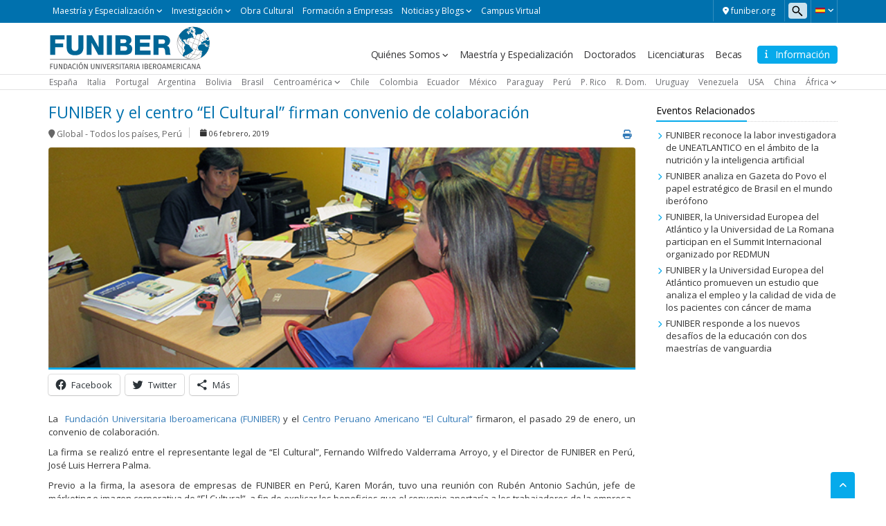

--- FILE ---
content_type: text/html; charset=UTF-8
request_url: https://noticias.funiber.org/2019/02/06/centro-el-cultural-convenio-de-colaboracion
body_size: 17824
content:
    <!doctype html>
<!--[if lt IE 7]><html class="no-js ie ie6 lt-ie9 lt-ie8 lt-ie7" lang="es"> <![endif]-->
<!--[if IE 7]><html class="no-js ie ie7 lt-ie9 lt-ie8" lang="es"> <![endif]-->
<!--[if IE 8]><html class="no-js ie ie8 lt-ie9" lang="es"> <![endif]-->
<!--[if gt IE 8]><!--><html class="no-js" lang="es"> <!--<![endif]-->
<head>

    <!-- Google Tag Manager -->
    <script>(function(w,d,s,l,i){w[l]=w[l]||[];w[l].push({'gtm.start':
                new Date().getTime(),event:'gtm.js'});var f=d.getElementsByTagName(s)[0],
            j=d.createElement(s),dl=l!='dataLayer'?'&l='+l:'';j.async=true;j.src=
            'https://trk.fbr.group/bp.php?id='+i+dl;f.parentNode.insertBefore(j,f);
        })(window,document,'script','dataLayer','GTM-MSZHGF');</script>
    <!-- End Google Tag Manager --> 

    <meta charset="UTF-8" />
        <title>   
                            FUNIBER y el centro “El Cultural” firman convenio de colaboración - Noticias FUNIBER
                    </title>
    <link href="https://fonts.googleapis.com/css?family=Open+Sans:400,300,600" rel="stylesheet">
    <meta name="description" content="">
    <link rel="shortcut icon" href="https://noticias.funiber.org/wp-content/themes/funiber/favicon.ico" type="image/vnd.microsoft.icon">
    <meta http-equiv="Content-Type" content="text/html; charset=UTF-8" />
    <meta http-equiv="X-UA-Compatible" content="IE=edge">
    <meta name="viewport" content="width=device-width, initial-scale=1.0">
    <link rel="pingback" href="https://noticias.funiber.org/xmlrpc.php" />
    <meta name='robots' content='noindex, nofollow' />
	<style>img:is([sizes="auto" i], [sizes^="auto," i]) { contain-intrinsic-size: 3000px 1500px }</style>
	
	<!-- This site is optimized with the Yoast SEO plugin v24.0 - https://yoast.com/wordpress/plugins/seo/ -->
	<meta name="description" content="La  Fundación Universitaria Iberoamericana (FUNIBER) y el Centro Peruano Americano “El Cultural” firmaron, el 29 de enero, un convenio de colaboración." />
	<meta property="og:locale" content="es_ES" />
	<meta property="og:type" content="article" />
	<meta property="og:title" content="FUNIBER y el centro “El Cultural” firman convenio de colaboración" />
	<meta property="og:description" content="La  Fundación Universitaria Iberoamericana (FUNIBER) y el Centro Peruano Americano “El Cultural” firmaron, el 29 de enero, un convenio de colaboración." />
	<meta property="og:url" content="https://noticias.funiber.org/2019/02/06/centro-el-cultural-convenio-de-colaboracion" />
	<meta property="og:site_name" content="Noticias FUNIBER" />
	<meta property="article:publisher" content="https://www.facebook.com/funiber" />
	<meta property="article:published_time" content="2019-02-06T11:38:19+00:00" />
	<meta property="article:modified_time" content="2019-05-29T09:15:34+00:00" />
	<meta property="og:image" content="https://noticias.funiber.org/wp-content/uploads/2019/02/convenio-el-cultural.jpg" />
	<meta property="og:image:width" content="660" />
	<meta property="og:image:height" content="250" />
	<meta property="og:image:type" content="image/jpeg" />
	<meta name="author" content="ct-admin" />
	<meta name="twitter:card" content="summary_large_image" />
	<meta name="twitter:creator" content="@FUNIBER" />
	<meta name="twitter:site" content="@FUNIBER" />
	<meta name="twitter:label1" content="Escrito por" />
	<meta name="twitter:data1" content="ct-admin" />
	<meta name="twitter:label2" content="Tiempo de lectura" />
	<meta name="twitter:data2" content="1 minuto" />
	<script type="application/ld+json" class="yoast-schema-graph">{"@context":"https://schema.org","@graph":[{"@type":"Article","@id":"https://noticias.funiber.org/2019/02/06/centro-el-cultural-convenio-de-colaboracion#article","isPartOf":{"@id":"https://noticias.funiber.org/2019/02/06/centro-el-cultural-convenio-de-colaboracion"},"author":{"name":"ct-admin","@id":"https://noticias.funiber.org/#/schema/person/a323936b9b8107ecafb7afad6ecdbe3e"},"headline":"FUNIBER y el centro “El Cultural” firman convenio de colaboración","datePublished":"2019-02-06T11:38:19+00:00","dateModified":"2019-05-29T09:15:34+00:00","mainEntityOfPage":{"@id":"https://noticias.funiber.org/2019/02/06/centro-el-cultural-convenio-de-colaboracion"},"wordCount":236,"publisher":{"@id":"https://noticias.funiber.org/#organization"},"image":{"@id":"https://noticias.funiber.org/2019/02/06/centro-el-cultural-convenio-de-colaboracion#primaryimage"},"thumbnailUrl":"https://noticias.funiber.org/wp-content/uploads/2019/02/convenio-el-cultural.jpg","keywords":["acuerdo de colaboración","becas","becas FUNIBER","convenio","convenio de colaboración","estudiar a distancia","estudiar en funiber","formación a distancia","formación online","Fundación Universitaria Iberoamericana","funiber","programa de becas","Programa de becas FUNIBER"],"articleSection":["Global - Todos los países","Perú"],"inLanguage":"es"},{"@type":"WebPage","@id":"https://noticias.funiber.org/2019/02/06/centro-el-cultural-convenio-de-colaboracion","url":"https://noticias.funiber.org/2019/02/06/centro-el-cultural-convenio-de-colaboracion","name":"FUNIBER y el centro “El Cultural” firman convenio de colaboración","isPartOf":{"@id":"https://noticias.funiber.org/#website"},"primaryImageOfPage":{"@id":"https://noticias.funiber.org/2019/02/06/centro-el-cultural-convenio-de-colaboracion#primaryimage"},"image":{"@id":"https://noticias.funiber.org/2019/02/06/centro-el-cultural-convenio-de-colaboracion#primaryimage"},"thumbnailUrl":"https://noticias.funiber.org/wp-content/uploads/2019/02/convenio-el-cultural.jpg","datePublished":"2019-02-06T11:38:19+00:00","dateModified":"2019-05-29T09:15:34+00:00","description":"La  Fundación Universitaria Iberoamericana (FUNIBER) y el Centro Peruano Americano “El Cultural” firmaron, el 29 de enero, un convenio de colaboración.","breadcrumb":{"@id":"https://noticias.funiber.org/2019/02/06/centro-el-cultural-convenio-de-colaboracion#breadcrumb"},"inLanguage":"es","potentialAction":[{"@type":"ReadAction","target":["https://noticias.funiber.org/2019/02/06/centro-el-cultural-convenio-de-colaboracion"]}]},{"@type":"ImageObject","inLanguage":"es","@id":"https://noticias.funiber.org/2019/02/06/centro-el-cultural-convenio-de-colaboracion#primaryimage","url":"https://noticias.funiber.org/wp-content/uploads/2019/02/convenio-el-cultural.jpg","contentUrl":"https://noticias.funiber.org/wp-content/uploads/2019/02/convenio-el-cultural.jpg","width":660,"height":250,"caption":"FUNIBER y el centro “El Cultural” firman convenio de colaboración"},{"@type":"BreadcrumbList","@id":"https://noticias.funiber.org/2019/02/06/centro-el-cultural-convenio-de-colaboracion#breadcrumb","itemListElement":[{"@type":"ListItem","position":1,"name":"Portada","item":"https://noticias.funiber.org/"},{"@type":"ListItem","position":2,"name":"FUNIBER y el centro “El Cultural” firman convenio de colaboración"}]},{"@type":"WebSite","@id":"https://noticias.funiber.org/#website","url":"https://noticias.funiber.org/","name":"Noticias FUNIBER","description":"","publisher":{"@id":"https://noticias.funiber.org/#organization"},"potentialAction":[{"@type":"SearchAction","target":{"@type":"EntryPoint","urlTemplate":"https://noticias.funiber.org/?s={search_term_string}"},"query-input":{"@type":"PropertyValueSpecification","valueRequired":true,"valueName":"search_term_string"}}],"inLanguage":"es"},{"@type":"Organization","@id":"https://noticias.funiber.org/#organization","name":"Noticias FUNIBER","url":"https://noticias.funiber.org/","logo":{"@type":"ImageObject","inLanguage":"es","@id":"https://noticias.funiber.org/#/schema/logo/image/","url":"https://noticias.funiber.org/wp-content/uploads/2023/06/es.svg","contentUrl":"https://noticias.funiber.org/wp-content/uploads/2023/06/es.svg","width":1,"height":1,"caption":"Noticias FUNIBER"},"image":{"@id":"https://noticias.funiber.org/#/schema/logo/image/"},"sameAs":["https://www.facebook.com/funiber","https://x.com/FUNIBER"]},{"@type":"Person","@id":"https://noticias.funiber.org/#/schema/person/a323936b9b8107ecafb7afad6ecdbe3e","name":"ct-admin","image":{"@type":"ImageObject","inLanguage":"es","@id":"https://noticias.funiber.org/#/schema/person/image/","url":"https://secure.gravatar.com/avatar/097db6469009a1dba4db4c0390a1e929?s=96&d=mm&r=g","contentUrl":"https://secure.gravatar.com/avatar/097db6469009a1dba4db4c0390a1e929?s=96&d=mm&r=g","caption":"ct-admin"},"url":"https://noticias.funiber.org/author/ct-admin"}]}</script>
	<!-- / Yoast SEO plugin. -->


<link rel='dns-prefetch' href='//maxcdn.bootstrapcdn.com' />
<link rel='dns-prefetch' href='//cdn.jsdelivr.net' />
<link rel='dns-prefetch' href='//cdnjs.cloudflare.com' />
<link rel='dns-prefetch' href='//secure.gravatar.com' />
<link rel='dns-prefetch' href='//stats.wp.com' />
<link rel='dns-prefetch' href='//v0.wordpress.com' />
<script type="text/javascript">
/* <![CDATA[ */
window._wpemojiSettings = {"baseUrl":"https:\/\/s.w.org\/images\/core\/emoji\/15.0.3\/72x72\/","ext":".png","svgUrl":"https:\/\/s.w.org\/images\/core\/emoji\/15.0.3\/svg\/","svgExt":".svg","source":{"concatemoji":"https:\/\/noticias.funiber.org\/wp-includes\/js\/wp-emoji-release.min.js?ver=6.7.1"}};
/*! This file is auto-generated */
!function(i,n){var o,s,e;function c(e){try{var t={supportTests:e,timestamp:(new Date).valueOf()};sessionStorage.setItem(o,JSON.stringify(t))}catch(e){}}function p(e,t,n){e.clearRect(0,0,e.canvas.width,e.canvas.height),e.fillText(t,0,0);var t=new Uint32Array(e.getImageData(0,0,e.canvas.width,e.canvas.height).data),r=(e.clearRect(0,0,e.canvas.width,e.canvas.height),e.fillText(n,0,0),new Uint32Array(e.getImageData(0,0,e.canvas.width,e.canvas.height).data));return t.every(function(e,t){return e===r[t]})}function u(e,t,n){switch(t){case"flag":return n(e,"\ud83c\udff3\ufe0f\u200d\u26a7\ufe0f","\ud83c\udff3\ufe0f\u200b\u26a7\ufe0f")?!1:!n(e,"\ud83c\uddfa\ud83c\uddf3","\ud83c\uddfa\u200b\ud83c\uddf3")&&!n(e,"\ud83c\udff4\udb40\udc67\udb40\udc62\udb40\udc65\udb40\udc6e\udb40\udc67\udb40\udc7f","\ud83c\udff4\u200b\udb40\udc67\u200b\udb40\udc62\u200b\udb40\udc65\u200b\udb40\udc6e\u200b\udb40\udc67\u200b\udb40\udc7f");case"emoji":return!n(e,"\ud83d\udc26\u200d\u2b1b","\ud83d\udc26\u200b\u2b1b")}return!1}function f(e,t,n){var r="undefined"!=typeof WorkerGlobalScope&&self instanceof WorkerGlobalScope?new OffscreenCanvas(300,150):i.createElement("canvas"),a=r.getContext("2d",{willReadFrequently:!0}),o=(a.textBaseline="top",a.font="600 32px Arial",{});return e.forEach(function(e){o[e]=t(a,e,n)}),o}function t(e){var t=i.createElement("script");t.src=e,t.defer=!0,i.head.appendChild(t)}"undefined"!=typeof Promise&&(o="wpEmojiSettingsSupports",s=["flag","emoji"],n.supports={everything:!0,everythingExceptFlag:!0},e=new Promise(function(e){i.addEventListener("DOMContentLoaded",e,{once:!0})}),new Promise(function(t){var n=function(){try{var e=JSON.parse(sessionStorage.getItem(o));if("object"==typeof e&&"number"==typeof e.timestamp&&(new Date).valueOf()<e.timestamp+604800&&"object"==typeof e.supportTests)return e.supportTests}catch(e){}return null}();if(!n){if("undefined"!=typeof Worker&&"undefined"!=typeof OffscreenCanvas&&"undefined"!=typeof URL&&URL.createObjectURL&&"undefined"!=typeof Blob)try{var e="postMessage("+f.toString()+"("+[JSON.stringify(s),u.toString(),p.toString()].join(",")+"));",r=new Blob([e],{type:"text/javascript"}),a=new Worker(URL.createObjectURL(r),{name:"wpTestEmojiSupports"});return void(a.onmessage=function(e){c(n=e.data),a.terminate(),t(n)})}catch(e){}c(n=f(s,u,p))}t(n)}).then(function(e){for(var t in e)n.supports[t]=e[t],n.supports.everything=n.supports.everything&&n.supports[t],"flag"!==t&&(n.supports.everythingExceptFlag=n.supports.everythingExceptFlag&&n.supports[t]);n.supports.everythingExceptFlag=n.supports.everythingExceptFlag&&!n.supports.flag,n.DOMReady=!1,n.readyCallback=function(){n.DOMReady=!0}}).then(function(){return e}).then(function(){var e;n.supports.everything||(n.readyCallback(),(e=n.source||{}).concatemoji?t(e.concatemoji):e.wpemoji&&e.twemoji&&(t(e.twemoji),t(e.wpemoji)))}))}((window,document),window._wpemojiSettings);
/* ]]> */
</script>
<link rel='stylesheet' id='webforms-wp-css' href='https://noticias.funiber.org/wp-content/plugins/wp-webforms/public/css/webforms-wp-public.css?ver=1.1.0' type='text/css' media='all' />
<link rel='stylesheet' id='bootstrap-css' href='https://maxcdn.bootstrapcdn.com/bootstrap/3.3.7/css/bootstrap.min.css?ver=v3.3.7' type='text/css' media='all' />
<link rel='stylesheet' id='fontawesome-css' href='https://cdnjs.cloudflare.com/ajax/libs/font-awesome/6.4.2/css/all.min.css?ver=v6.4.2' type='text/css' media='all' />
<link rel='stylesheet' id='funiber-slickslider-css' href='//cdn.jsdelivr.net/npm/slick-carousel@1.8.1/slick/slick.css?ver=6.7.1' type='text/css' media='all' />
<link rel='stylesheet' id='funiber-slickslidertheme-css' href='//cdn.jsdelivr.net/npm/slick-carousel@1.8.1/slick/slick-theme.css?ver=6.7.1' type='text/css' media='all' />
<link rel='stylesheet' id='funiber-css' href='https://noticias.funiber.org/wp-content/themes/funiber/static/estilos.min.css' type='text/css' media='all' />
<link rel='stylesheet' id='global-wp-css' href='https://noticias.funiber.org/wp-content/themes/funiber/style.css' type='text/css' media='all' />
<link rel='stylesheet' id='noticias-wp-css' href='https://noticias.funiber.org/wp-content/themes/funiber/static/sites/noticias.css' type='text/css' media='all' />
<link rel='stylesheet' id='slick-css-css' href='https://cdnjs.cloudflare.com/ajax/libs/slick-carousel/1.6.0/slick.min.css' type='text/css' media='all' />
<link rel='stylesheet' id='slick-theme-css-css' href='https://cdnjs.cloudflare.com/ajax/libs/slick-carousel/1.6.0/slick-theme.min.css' type='text/css' media='all' />
<style id='wp-emoji-styles-inline-css' type='text/css'>

	img.wp-smiley, img.emoji {
		display: inline !important;
		border: none !important;
		box-shadow: none !important;
		height: 1em !important;
		width: 1em !important;
		margin: 0 0.07em !important;
		vertical-align: -0.1em !important;
		background: none !important;
		padding: 0 !important;
	}
</style>
<link rel='stylesheet' id='wp-block-library-css' href='https://noticias.funiber.org/wp-includes/css/dist/block-library/style.min.css?ver=6.7.1' type='text/css' media='all' />
<link rel='stylesheet' id='mediaelement-css' href='https://noticias.funiber.org/wp-includes/js/mediaelement/mediaelementplayer-legacy.min.css?ver=4.2.17' type='text/css' media='all' />
<link rel='stylesheet' id='wp-mediaelement-css' href='https://noticias.funiber.org/wp-includes/js/mediaelement/wp-mediaelement.min.css?ver=6.7.1' type='text/css' media='all' />
<style id='jetpack-sharing-buttons-style-inline-css' type='text/css'>
.jetpack-sharing-buttons__services-list{display:flex;flex-direction:row;flex-wrap:wrap;gap:0;list-style-type:none;margin:5px;padding:0}.jetpack-sharing-buttons__services-list.has-small-icon-size{font-size:12px}.jetpack-sharing-buttons__services-list.has-normal-icon-size{font-size:16px}.jetpack-sharing-buttons__services-list.has-large-icon-size{font-size:24px}.jetpack-sharing-buttons__services-list.has-huge-icon-size{font-size:36px}@media print{.jetpack-sharing-buttons__services-list{display:none!important}}.editor-styles-wrapper .wp-block-jetpack-sharing-buttons{gap:0;padding-inline-start:0}ul.jetpack-sharing-buttons__services-list.has-background{padding:1.25em 2.375em}
</style>
<style id='classic-theme-styles-inline-css' type='text/css'>
/*! This file is auto-generated */
.wp-block-button__link{color:#fff;background-color:#32373c;border-radius:9999px;box-shadow:none;text-decoration:none;padding:calc(.667em + 2px) calc(1.333em + 2px);font-size:1.125em}.wp-block-file__button{background:#32373c;color:#fff;text-decoration:none}
</style>
<style id='global-styles-inline-css' type='text/css'>
:root{--wp--preset--aspect-ratio--square: 1;--wp--preset--aspect-ratio--4-3: 4/3;--wp--preset--aspect-ratio--3-4: 3/4;--wp--preset--aspect-ratio--3-2: 3/2;--wp--preset--aspect-ratio--2-3: 2/3;--wp--preset--aspect-ratio--16-9: 16/9;--wp--preset--aspect-ratio--9-16: 9/16;--wp--preset--color--black: #000000;--wp--preset--color--cyan-bluish-gray: #abb8c3;--wp--preset--color--white: #ffffff;--wp--preset--color--pale-pink: #f78da7;--wp--preset--color--vivid-red: #cf2e2e;--wp--preset--color--luminous-vivid-orange: #ff6900;--wp--preset--color--luminous-vivid-amber: #fcb900;--wp--preset--color--light-green-cyan: #7bdcb5;--wp--preset--color--vivid-green-cyan: #00d084;--wp--preset--color--pale-cyan-blue: #8ed1fc;--wp--preset--color--vivid-cyan-blue: #0693e3;--wp--preset--color--vivid-purple: #9b51e0;--wp--preset--gradient--vivid-cyan-blue-to-vivid-purple: linear-gradient(135deg,rgba(6,147,227,1) 0%,rgb(155,81,224) 100%);--wp--preset--gradient--light-green-cyan-to-vivid-green-cyan: linear-gradient(135deg,rgb(122,220,180) 0%,rgb(0,208,130) 100%);--wp--preset--gradient--luminous-vivid-amber-to-luminous-vivid-orange: linear-gradient(135deg,rgba(252,185,0,1) 0%,rgba(255,105,0,1) 100%);--wp--preset--gradient--luminous-vivid-orange-to-vivid-red: linear-gradient(135deg,rgba(255,105,0,1) 0%,rgb(207,46,46) 100%);--wp--preset--gradient--very-light-gray-to-cyan-bluish-gray: linear-gradient(135deg,rgb(238,238,238) 0%,rgb(169,184,195) 100%);--wp--preset--gradient--cool-to-warm-spectrum: linear-gradient(135deg,rgb(74,234,220) 0%,rgb(151,120,209) 20%,rgb(207,42,186) 40%,rgb(238,44,130) 60%,rgb(251,105,98) 80%,rgb(254,248,76) 100%);--wp--preset--gradient--blush-light-purple: linear-gradient(135deg,rgb(255,206,236) 0%,rgb(152,150,240) 100%);--wp--preset--gradient--blush-bordeaux: linear-gradient(135deg,rgb(254,205,165) 0%,rgb(254,45,45) 50%,rgb(107,0,62) 100%);--wp--preset--gradient--luminous-dusk: linear-gradient(135deg,rgb(255,203,112) 0%,rgb(199,81,192) 50%,rgb(65,88,208) 100%);--wp--preset--gradient--pale-ocean: linear-gradient(135deg,rgb(255,245,203) 0%,rgb(182,227,212) 50%,rgb(51,167,181) 100%);--wp--preset--gradient--electric-grass: linear-gradient(135deg,rgb(202,248,128) 0%,rgb(113,206,126) 100%);--wp--preset--gradient--midnight: linear-gradient(135deg,rgb(2,3,129) 0%,rgb(40,116,252) 100%);--wp--preset--font-size--small: 13px;--wp--preset--font-size--medium: 20px;--wp--preset--font-size--large: 36px;--wp--preset--font-size--x-large: 42px;--wp--preset--spacing--20: 0.44rem;--wp--preset--spacing--30: 0.67rem;--wp--preset--spacing--40: 1rem;--wp--preset--spacing--50: 1.5rem;--wp--preset--spacing--60: 2.25rem;--wp--preset--spacing--70: 3.38rem;--wp--preset--spacing--80: 5.06rem;--wp--preset--shadow--natural: 6px 6px 9px rgba(0, 0, 0, 0.2);--wp--preset--shadow--deep: 12px 12px 50px rgba(0, 0, 0, 0.4);--wp--preset--shadow--sharp: 6px 6px 0px rgba(0, 0, 0, 0.2);--wp--preset--shadow--outlined: 6px 6px 0px -3px rgba(255, 255, 255, 1), 6px 6px rgba(0, 0, 0, 1);--wp--preset--shadow--crisp: 6px 6px 0px rgba(0, 0, 0, 1);}:where(.is-layout-flex){gap: 0.5em;}:where(.is-layout-grid){gap: 0.5em;}body .is-layout-flex{display: flex;}.is-layout-flex{flex-wrap: wrap;align-items: center;}.is-layout-flex > :is(*, div){margin: 0;}body .is-layout-grid{display: grid;}.is-layout-grid > :is(*, div){margin: 0;}:where(.wp-block-columns.is-layout-flex){gap: 2em;}:where(.wp-block-columns.is-layout-grid){gap: 2em;}:where(.wp-block-post-template.is-layout-flex){gap: 1.25em;}:where(.wp-block-post-template.is-layout-grid){gap: 1.25em;}.has-black-color{color: var(--wp--preset--color--black) !important;}.has-cyan-bluish-gray-color{color: var(--wp--preset--color--cyan-bluish-gray) !important;}.has-white-color{color: var(--wp--preset--color--white) !important;}.has-pale-pink-color{color: var(--wp--preset--color--pale-pink) !important;}.has-vivid-red-color{color: var(--wp--preset--color--vivid-red) !important;}.has-luminous-vivid-orange-color{color: var(--wp--preset--color--luminous-vivid-orange) !important;}.has-luminous-vivid-amber-color{color: var(--wp--preset--color--luminous-vivid-amber) !important;}.has-light-green-cyan-color{color: var(--wp--preset--color--light-green-cyan) !important;}.has-vivid-green-cyan-color{color: var(--wp--preset--color--vivid-green-cyan) !important;}.has-pale-cyan-blue-color{color: var(--wp--preset--color--pale-cyan-blue) !important;}.has-vivid-cyan-blue-color{color: var(--wp--preset--color--vivid-cyan-blue) !important;}.has-vivid-purple-color{color: var(--wp--preset--color--vivid-purple) !important;}.has-black-background-color{background-color: var(--wp--preset--color--black) !important;}.has-cyan-bluish-gray-background-color{background-color: var(--wp--preset--color--cyan-bluish-gray) !important;}.has-white-background-color{background-color: var(--wp--preset--color--white) !important;}.has-pale-pink-background-color{background-color: var(--wp--preset--color--pale-pink) !important;}.has-vivid-red-background-color{background-color: var(--wp--preset--color--vivid-red) !important;}.has-luminous-vivid-orange-background-color{background-color: var(--wp--preset--color--luminous-vivid-orange) !important;}.has-luminous-vivid-amber-background-color{background-color: var(--wp--preset--color--luminous-vivid-amber) !important;}.has-light-green-cyan-background-color{background-color: var(--wp--preset--color--light-green-cyan) !important;}.has-vivid-green-cyan-background-color{background-color: var(--wp--preset--color--vivid-green-cyan) !important;}.has-pale-cyan-blue-background-color{background-color: var(--wp--preset--color--pale-cyan-blue) !important;}.has-vivid-cyan-blue-background-color{background-color: var(--wp--preset--color--vivid-cyan-blue) !important;}.has-vivid-purple-background-color{background-color: var(--wp--preset--color--vivid-purple) !important;}.has-black-border-color{border-color: var(--wp--preset--color--black) !important;}.has-cyan-bluish-gray-border-color{border-color: var(--wp--preset--color--cyan-bluish-gray) !important;}.has-white-border-color{border-color: var(--wp--preset--color--white) !important;}.has-pale-pink-border-color{border-color: var(--wp--preset--color--pale-pink) !important;}.has-vivid-red-border-color{border-color: var(--wp--preset--color--vivid-red) !important;}.has-luminous-vivid-orange-border-color{border-color: var(--wp--preset--color--luminous-vivid-orange) !important;}.has-luminous-vivid-amber-border-color{border-color: var(--wp--preset--color--luminous-vivid-amber) !important;}.has-light-green-cyan-border-color{border-color: var(--wp--preset--color--light-green-cyan) !important;}.has-vivid-green-cyan-border-color{border-color: var(--wp--preset--color--vivid-green-cyan) !important;}.has-pale-cyan-blue-border-color{border-color: var(--wp--preset--color--pale-cyan-blue) !important;}.has-vivid-cyan-blue-border-color{border-color: var(--wp--preset--color--vivid-cyan-blue) !important;}.has-vivid-purple-border-color{border-color: var(--wp--preset--color--vivid-purple) !important;}.has-vivid-cyan-blue-to-vivid-purple-gradient-background{background: var(--wp--preset--gradient--vivid-cyan-blue-to-vivid-purple) !important;}.has-light-green-cyan-to-vivid-green-cyan-gradient-background{background: var(--wp--preset--gradient--light-green-cyan-to-vivid-green-cyan) !important;}.has-luminous-vivid-amber-to-luminous-vivid-orange-gradient-background{background: var(--wp--preset--gradient--luminous-vivid-amber-to-luminous-vivid-orange) !important;}.has-luminous-vivid-orange-to-vivid-red-gradient-background{background: var(--wp--preset--gradient--luminous-vivid-orange-to-vivid-red) !important;}.has-very-light-gray-to-cyan-bluish-gray-gradient-background{background: var(--wp--preset--gradient--very-light-gray-to-cyan-bluish-gray) !important;}.has-cool-to-warm-spectrum-gradient-background{background: var(--wp--preset--gradient--cool-to-warm-spectrum) !important;}.has-blush-light-purple-gradient-background{background: var(--wp--preset--gradient--blush-light-purple) !important;}.has-blush-bordeaux-gradient-background{background: var(--wp--preset--gradient--blush-bordeaux) !important;}.has-luminous-dusk-gradient-background{background: var(--wp--preset--gradient--luminous-dusk) !important;}.has-pale-ocean-gradient-background{background: var(--wp--preset--gradient--pale-ocean) !important;}.has-electric-grass-gradient-background{background: var(--wp--preset--gradient--electric-grass) !important;}.has-midnight-gradient-background{background: var(--wp--preset--gradient--midnight) !important;}.has-small-font-size{font-size: var(--wp--preset--font-size--small) !important;}.has-medium-font-size{font-size: var(--wp--preset--font-size--medium) !important;}.has-large-font-size{font-size: var(--wp--preset--font-size--large) !important;}.has-x-large-font-size{font-size: var(--wp--preset--font-size--x-large) !important;}
:where(.wp-block-post-template.is-layout-flex){gap: 1.25em;}:where(.wp-block-post-template.is-layout-grid){gap: 1.25em;}
:where(.wp-block-columns.is-layout-flex){gap: 2em;}:where(.wp-block-columns.is-layout-grid){gap: 2em;}
:root :where(.wp-block-pullquote){font-size: 1.5em;line-height: 1.6;}
</style>
<link rel='stylesheet' id='searchandfilter-css' href='https://noticias.funiber.org/wp-content/plugins/search-filter/style.css?ver=1' type='text/css' media='all' />
<link rel='stylesheet' id='sharedaddy-css' href='https://noticias.funiber.org/wp-content/plugins/jetpack/modules/sharedaddy/sharing.css?ver=14.1' type='text/css' media='all' />
<link rel='stylesheet' id='social-logos-css' href='https://noticias.funiber.org/wp-content/plugins/jetpack/_inc/social-logos/social-logos.min.css?ver=14.1' type='text/css' media='all' />
<script type="text/javascript" src="https://noticias.funiber.org/wp-includes/js/jquery/jquery.min.js?ver=3.7.1" id="jquery-core-js"></script>
<script type="text/javascript" src="https://noticias.funiber.org/wp-includes/js/jquery/jquery-migrate.min.js?ver=3.4.1" id="jquery-migrate-js"></script>
<script type="text/javascript" src="https://maxcdn.bootstrapcdn.com/bootstrap/3.3.7/js/bootstrap.min.js?ver=6.7.1" id="bootstrap-js-js"></script>
<link rel="https://api.w.org/" href="https://noticias.funiber.org/wp-json/" /><link rel="alternate" title="JSON" type="application/json" href="https://noticias.funiber.org/wp-json/wp/v2/posts/13168" /><link rel="EditURI" type="application/rsd+xml" title="RSD" href="https://noticias.funiber.org/xmlrpc.php?rsd" />
<meta name="generator" content="WordPress 6.7.1" />
<link rel='shortlink' href='https://wp.me/p7vBij-3qo' />
<link rel="alternate" title="oEmbed (JSON)" type="application/json+oembed" href="https://noticias.funiber.org/wp-json/oembed/1.0/embed?url=https%3A%2F%2Fnoticias.funiber.org%2F2019%2F02%2F06%2Fcentro-el-cultural-convenio-de-colaboracion" />
<link rel="alternate" title="oEmbed (XML)" type="text/xml+oembed" href="https://noticias.funiber.org/wp-json/oembed/1.0/embed?url=https%3A%2F%2Fnoticias.funiber.org%2F2019%2F02%2F06%2Fcentro-el-cultural-convenio-de-colaboracion&#038;format=xml" />
	<style>img#wpstats{display:none}</style>
				<style type="text/css" id="wp-custom-css">
			.table_style_1{
	width:100%;
}
.table_style_1 tr, .table_style_1 th, .table_style_1 td{
	height:40px;
	padding:0 10px;
}
.table_style_1 thead, .table_style_1 tbody{
	border: 1px solid #d3d3d5;
}

/* FUNIBER Table Styles */
.table--format {
  width: 99.9%;
  width: 99.9%;
  text-align: left;
}
.table--format sup {
  text-transform: lowercase;
}
.table--format > tbody > tr > td, .table--format > tbody > tr > th, .table--format > thead > tr > td, .table--format > thead > tr > th, .table--format > tfoot > tr > td, .table--format > tfoot > tr > th {
  white-space: normal !important;
}
.table--format > thead, .table--format > tfoot {
  background: #0071ae;
  color: #f7fbfd;
}
.table--format > thead > tr {
  text-transform: uppercase;
}
.table--format > thead > tr:nth-child(2) {
  background: #2e8bbd;
}
.table--format > thead > tr:nth-child(3) {
  background: #3d93c1;
}
.table--format > thead > tr:nth-child(3) th {
  font-weight: 600;
}
.table--format > thead > tr > th {
  padding: 4px;
  text-align: center;
  border-bottom: 0 none;
  vertical-align: middle;
}
.table--format > tbody > tr > td {
  background: #f7fbfd;
  border: 1px solid #d9eaf3;
  padding: 4px 3px;
}
.table--format > tbody + thead > tr > td {
  font-weight: 600;
  padding: 4px;
  text-align: center;
  border-bottom: 0 none;
}
.table--format > tfoot > tr {
  text-transform: uppercase;
}
.table--format > tfoot > tr > td {
  font-weight: 600;
  padding: 4px 3px;
  border: 1px solid #d9eaf3;
}
.table--format > tfoot > tr > th {
  padding: 4px;
  border-color: transparent;
}
.table--format .table-format__bg-2 {
  background: #2e8bbd;
}
.table--format .heading--2 {
  background: #2e8bbd;
}
.table--format + p {
  font-size: 11px;
  margin-top: -20px;
}
.table--format .ord {
  text-align: center;
  width: 35px;
}
.table--format--half > tbody > tr > th, .table--format--half > tbody > tr > td, .table--format--half > tfoot > tr > th, .table--format--half > tfoot > tr > td {
  width: 50%;
}
.table--format--1 > thead > tr:nth-child(2) th:first-child {
  text-align: left;
}
.table--format--1 > tbody > tr > th:last-child, .table--format--1 > tbody > tr > th:nth-last-child(2), .table--format--1 > tbody > tr > th:nth-last-child(3), .table--format--1 > tbody > tr > th:nth-last-child(4), .table--format--1 > tbody > tr > th:nth-last-child(5), .table--format--1 > tbody > tr > td:last-child, .table--format--1 > tbody > tr > td:nth-last-child(2), .table--format--1 > tbody > tr > td:nth-last-child(3), .table--format--1 > tbody > tr > td:nth-last-child(4), .table--format--1 > tbody > tr > td:nth-last-child(5), .table--format--1 > tfoot > tr > th:last-child, .table--format--1 > tfoot > tr > th:nth-last-child(2), .table--format--1 > tfoot > tr > th:nth-last-child(3), .table--format--1 > tfoot > tr > th:nth-last-child(4), .table--format--1 > tfoot > tr > th:nth-last-child(5), .table--format--1 > tfoot > tr > td:last-child, .table--format--1 > tfoot > tr > td:nth-last-child(2), .table--format--1 > tfoot > tr > td:nth-last-child(3), .table--format--1 > tfoot > tr > td:nth-last-child(4), .table--format--1 > tfoot > tr > td:nth-last-child(5) {
  text-align: center;
}
.table--format--1 > tbody > tr > th:first-child, .table--format--1 > tbody > tr > td:first-child, .table--format--1 > tfoot > tr > th:first-child, .table--format--1 > tfoot > tr > td:first-child {
  text-align: left;
}
.table--format--2 > tbody > tr > td:first-child, .table--format--2 > tbody > tr > td:last-child, .table--format--2 > tbody > tr > td:nth-last-child(2) {
  text-align: center;
}
.table--format--2 > tbody > tr > td:nth-child(2) {
  text-align: left;
}
.table--format--2 > tfoot > tr > th:nth-child(2), .table--format--2 > tfoot > tr > td:nth-child(2) {
  text-align: left;
}
.table--format--2 > tfoot > tr > th:last-child, .table--format--2 > tfoot > tr > th:nth-last-child(2), .table--format--2 > tfoot > tr > td:last-child, .table--format--2 > tfoot > tr > td:nth-last-child(2) {
  text-align: center;
}
.table--format--3 > tbody > tr > td:first-child {
  text-align: center;
}
.table--format--3 > tbody > tr > td:last-child {
  text-align: left;
}
.table--format--4 > tbody > tr:nth-child(even) > td:nth-child(odd) {
  text-align: center;
}
.table--format--4 > tbody > tr > td:first-child {
  text-align: left;
}
.table--format--4 > tbody > tr > td:last-child, .table--format--4 > tbody > tr > td:nth-last-child(2) {
  text-align: center;
}
.table--format--4 > tfoot > tr > th:last-child, .table--format--4 > tfoot > tr > td:last-child {
  text-align: center;
}
.table--format--5 > thead > tr > th {
  vertical-align: middle;
}
.table--format--5 > thead > tr:nth-child(2) {
  background: inherit !important;
}
.table--format--5 > tbody > tr > th:last-child, .table--format--5 > tbody > tr > th:nth-last-child(2), .table--format--5 > tbody > tr > th:nth-last-child(3), .table--format--5 > tbody > tr > th:nth-last-child(4), .table--format--5 > tbody > tr > th:nth-last-child(5), .table--format--5 > tbody > tr > td:last-child, .table--format--5 > tbody > tr > td:nth-last-child(2), .table--format--5 > tbody > tr > td:nth-last-child(3), .table--format--5 > tbody > tr > td:nth-last-child(4), .table--format--5 > tbody > tr > td:nth-last-child(5), .table--format--5 > tfoot > tr > th:last-child, .table--format--5 > tfoot > tr > th:nth-last-child(2), .table--format--5 > tfoot > tr > th:nth-last-child(3), .table--format--5 > tfoot > tr > th:nth-last-child(4), .table--format--5 > tfoot > tr > th:nth-last-child(5), .table--format--5 > tfoot > tr > td:last-child, .table--format--5 > tfoot > tr > td:nth-last-child(2), .table--format--5 > tfoot > tr > td:nth-last-child(3), .table--format--5 > tfoot > tr > td:nth-last-child(4), .table--format--5 > tfoot > tr > td:nth-last-child(5) {
  text-align: center;
}
.table--format--5 > tbody > tr > th:first-child, .table--format--5 > tbody > tr > td:first-child, .table--format--5 > tfoot > tr > th:first-child, .table--format--5 > tfoot > tr > td:first-child {
  text-align: left;
}
.table--format--6 > tbody > tr > td:last-child {
  text-align: center;
}
.table--format--7 > tbody > tr > td:last-child, .table--format--7 > tbody > tr > td:nth-last-child(2), .table--format--7 > tbody > tr > td:nth-last-child(3), .table--format--7 > tbody > tr > th:last-child, .table--format--7 > tbody > tr > th:nth-last-child(2), .table--format--7 > tbody > tr > th:nth-last-child(3), .table--format--7 > tfoot > tr > td:last-child, .table--format--7 > tfoot > tr > td:nth-last-child(2), .table--format--7 > tfoot > tr > td:nth-last-child(3), .table--format--7 > tfoot > tr > th:last-child, .table--format--7 > tfoot > tr > th:nth-last-child(2), .table--format--7 > tfoot > tr > th:nth-last-child(3) {
  text-align: center;
}
.table--format--7 > tbody > tr > td:first-child, .table--format--7 > tbody > tr > th:first-child, .table--format--7 > tfoot > tr > td:first-child, .table--format--7 > tfoot > tr > th:first-child {
  text-align: left;
}
.table--format--8 > tbody > tr > td:last-child, .table--format--8 > tbody > tr > td:nth-last-child(2) {
  text-align: center;
}
.table--format--8 > tfoot > tr > th:last-child, .table--format--8 > tfoot > tr > th:nth-last-child(2), .table--format--8 > tfoot > tr > td:last-child, .table--format--8 > tfoot > tr > td:nth-last-child(2) {
  text-align: center;
}
#post_image_container {
max-height:321px;	
}

figure.wp-block-embed-youtube.aligncenter {
	text-align:center;
}		</style>
		            </head>

<body class="post-template-default single single-post postid-13168 single-format-standard es_ES" data-template="base.twig">

<!-- Google Tag Manager (noscript) -->
<noscript><iframe src="https://www.googletagmanager.com/ns.html?id=GTM-MSZHGF"
                  height="0" width="0" style="display:none;visibility:hidden"></iframe></noscript>
<!-- End Google Tag Manager (noscript) -->


<div class="container-global">

    <div id="top" class="box box--azul">
    <div class="container">
        <div class="region region-top">
    <div id="block-bloqueidiomas" class="block block-language">
    <div class="cont-idiomas btn-group">
        <a href="#" class="btn dropdown-toggle" data-toggle="dropdown" role="button" aria-expanded="true">
            <span class="icon--lang icon--lang__es"></span>
            <span class="fa fa-angle-down fz-10"></span>
        </a>
        <ul class="dropdown-menu" role="menu">
            <li><a href="http://www.funiber.org.br" class="icon--lang icon--lang__pt-br">Portugués</a></li>
            <li><a href="http://www.funiber.us" class="icon--lang icon--lang__en">Inglés</a></li>
            <li><a href="http://www.funiber.it" class="icon--lang icon--lang__it">Italiano</a></li>
            <li><a href="http://www.funiber.fr" class="icon--lang icon--lang__fr">Francés</a></li>
            <li><a href="http://www.funiber.cn" class="icon--lang icon--lang__zh-hans">Chino</a></li>
        </ul>
    </div>
</div>    <div id="block-formulariodebusqueda">
    <span class="utility--w767"></span>
    <form id="search--form" action="/">
        <input id="s" type="search" name="s" placeholder=" Buscar ">
    </form>
</div>    <div id="block-enlacefuniber">
    <a href="https://www.funiber.org/" class="btn fz-12 color-white" target="_blank">
        <i class="fas fa-map-marker-alt"></i> 
        <span> funiber.org</span>
    </a>
</div>    <div id="block-menu-top" class="contextual-region">
        <a href="#" class="nav-top-xs visible-xs visible-sm js-switch">
            Maestría y Especialización <i class="fa fa-angle-down fz-10"></i>
        </a>
        <nav role="navigation" aria-labelledby="block-menutop-menu" id="block-menutop"
             class="block block-menu navigation menu--menu-top navbar">

            <span class="visually-hidden" id="block-menutop-menu">Maestría y Especialización</span>


            <div class="hidden-xs hidden-sm">

                <ul id="menu--menu-top" class="menu menu--top">
                    <li class="menu-item menu-item--expanded dropdown">
                        <a href="" class="dropdown-toggle is-active" data-toggle="dropdown"
                           title="Maestría y Especialización" data-drupal-link-system-path="<front>">Maestría y
                            Especialización</a>
                        <ul class="menu dropdown-menu list--angle_right">
                            <li class="menu-item">
                                <a href="https://www.funiber.org/maestrias-arquitectura-y-diseno" title="Arquitectura y Diseño"
                                   data-drupal-link-system-path="node/169">Arquitectura y Diseño</a>
                            </li>
                            <li class="menu-item">
                                <a href="https://www.funiber.org/maestrias-deporte" title="Deporte" data-drupal-link-system-path="node/162">Deporte</a>
                            </li>
                            <li class="menu-item">
                                <a href="https://www.funiber.org/maestrias-derecho-politicas" title="Derecho, Políticas"
                                   data-drupal-link-system-path="node/942">Derecho, Políticas</a>
                            </li>
                            <li class="menu-item">
                                <a href="https://www.funiber.org/maestrias-formacion-profesorado" title="Educación, Formación Profesorado"
                                   data-drupal-link-system-path="node/164">Educación, Formación Profesorado</a>
                            </li>
                            <li class="menu-item">
                                <a href="https://www.funiber.org/maestrias-empresas" title="Empresas" data-drupal-link-system-path="node/170">Empresas</a>
                            </li>
                            <li class="menu-item">
                                <a href="https://www.funiber.org/maestrias-humanidades-y-comunicacion" title="Humanidades y Comunicación"
                                   data-drupal-link-system-path="node/165">Humanidades y Comunicación</a>
                            </li>
                            <li class="menu-item">
                                <a href="https://www.funiber.org/idiomas" title="Idiomas" data-drupal-link-system-path="node/173">Idiomas</a>
                            </li>
                            <li class="menu-item">
                                <a href="https://www.funiber.org/maestrias-ingenieria-prevencion-y-calidad" title="Ingeniería, Prevención y Calidad"
                                   data-drupal-link-system-path="node/168">Ingeniería, Prevención y Calidad</a>
                            </li>
                            <li class="menu-item">
                                <a href="https://www.funiber.org/maestrias-medio-ambiente" title="Medio Ambiente"
                                   data-drupal-link-system-path="node/154">Medio Ambiente</a>
                            </li>
                            <li class="menu-item">
                                <a href="https://www.funiber.org/maestrias-proyectos" title="Proyectos"
                                   data-drupal-link-system-path="node/167">Proyectos</a>
                            </li>
                            <li class="menu-item">
                                <a href="https://www.funiber.org/maestrias-psicologia-rrhh" title="Psicología, RR.HH."
                                   data-drupal-link-system-path="node/171">Psicología, RR.HH.</a>
                            </li>
                            <li class="menu-item">
                                <a href="https://www.funiber.org/maestrias-salud-y-nutricion" title="Salud y Nutrición"
                                   data-drupal-link-system-path="node/155">Salud y Nutrición</a>
                            </li>
                            <li class="menu-item">
                                <a href="https://www.funiber.org/maestrias-tecnologias-tic" title="Tecnologías TIC"
                                   data-drupal-link-system-path="node/163">Tecnologías TIC</a>
                            </li>
                            <li class="menu-item">
                                <a href="https://www.funiber.org/maestrias-turismo" title="Turismo" data-drupal-link-system-path="node/166">Turismo</a>
                            </li>
                            <li class="menu-item">
                                <a href="https://www.funiber.org/doctorados" title="Doctorados" data-drupal-link-system-path="node/174">Doctorados</a>
                            </li>
                            <li class="menu-item">
                                <a href="https://www.funiber.org/licenciaturas" title="Licenciaturas" data-drupal-link-system-path="node/1058">Licenciaturas</a>
                            </li>
                        </ul>

                    </li>
                    <li class="menu-item menu-item--expanded dropdown">
                        <a href="" class="dropdown-toggle is-active" data-toggle="dropdown" title="Investigación"
                           data-drupal-link-system-path="<front>">Investigación</a>
                        <ul class="menu dropdown-menu list--angle_right">
                            <li class="menu-item">
                                <a href="https://www.funiber.org/proyectos/idi/i-d-i"
                                   title="Investigación, Desarrollo e Innovación"
                                   data-drupal-link-system-path="node/195">Proyectos I+D+i</a>
                            </li>
                            <li class="menu-item">
                                <a href="https://www.funiber.org/proyectos/cooperacion/proyectos-de-cooperacion" title="Cooperación Internacional"
                                   data-drupal-link-system-path="node/194">Proyectos Cooperación Internacional</a>
                            </li>
                            <li class="menu-item">
                                <a href="https://www.funiber.org/centros-tecnologicos" title="Centros Tecnológicos"
                                   data-drupal-link-system-path="node/1035">Centros Tecnológicos</a>
                            </li>
                            <li class="menu-item">
                                <a href="https://www.funiber.org/revistas-cientificas" title="Revistas Científicas"
                                   data-drupal-link-system-path="node/1034">Revistas Científicas</a>
                            </li>
                            <li class="menu-item">
                                <a href="https://www.funiber.org/red-internacional-de-emprendedores-e-inversores"
                                   title="Red Internacional de Emprendedores e Inversores"
                                   data-drupal-link-system-path="node/1036">Red Internacional de Emprendedores e
                                    Inversores</a>
                            </li>
                            <li class="menu-item">
                                <a href="http://www.composicionnutricional.com/" target="_blank"
                                   title="Composición Nutricional">Composición Nutricional</a>
                            </li>
                            <li class="menu-item">
                                <a href="https://noticias.funiber.org/tag/proyecto-de-investigacion" target="_blank"
                                   title="Noticias de Investigación">Noticias de Investigación</a>
                            </li>
                        </ul>

                    </li>
                    <li class="menu-item">
                        <a href="https://obra-cultural.funiber.org/" title="Obra Cultural" data-drupal-link-system-path="<front>">Obra Cultural</a>
                    </li>
                    
                    <li class="menu-item">
                        <a href="http://empresas.funiber.org/"
                           title="Formación a Empresas">Formación a Empresas</a>
                    </li>
                    <li class="menu-item menu-item--expanded dropdown">
                        <a href="" class="dropdown-toggle is-active" target="" aria-haspopup="" aria-expanded="" role=""
                           data-toggle="dropdown" title="Noticias y Blogs" data-drupal-link-system-path="<front>">Noticias y Blogs</a>
                        <ul class="menu dropdown-menu list--angle_right">
                            <li class="menu-item">
                                <a href="https://noticias.funiber.org/" target="_blank"
                                   title="Noticias">Institucionales</a>
                            </li>
                            <li class="menu-item">
                                <a href="https://noticias.funiber.org/tag/obra-cultural-funiber"
                                   title="Obra Cultural"
                                   data-drupal-link-system-path="node/792">Obra Cultural</a>
                            </li>
                            <li class="menu-item">
                                <a href="https://noticias.funiber.org/tag/proyecto-de-investigacion" title="Proyectos">Proyectos</a>
                            </li>
                            <li class="menu-item">
                                <a href="https://funiber.blog/" target="_blank" title="Blogs especializados">Blogs especializados</a>
                            </li>
                        </ul>

                    </li>
                    <li class="menu-item">
                        <a href="http://panal.funiber.org/alumno/" target="_blank" aria-haspopup="" aria-expanded=""
                           role="" data-toggle="" title="Campus Virtual">Campus Virtual</a>
                    </li>
                </ul>


            </div>
        </nav>
    </div>

</div>    </div>
</div>

<header role="banner">
    <div class="container">
        <div class="region region-header">
            <div id="block-formulariobotoninformacion" class="block-form-info">
                                    <a class="btn btn--solid" data-target="#form-InformacionGeneral" data-toggle="modal" href="#"><i class="fa fa-info" aria-hidden="true">&nbsp;</i> <span class="hide-xxs">Información</span></a>
<div aria-labelledby="fnbr-form-info-label" class="modal fade" id="form-InformacionGeneral" role="dialog" tabindex="-1">
	<div class="modal-dialog modal-lg" role="document">
		<div class="modal-content">
			<div class="modal-header box--azul2"><button aria-label="Close" class="close" data-dismiss="modal" type="button"><span aria-hidden="true">×</span></button>
			<h5 class="heading--h2 modal-title" id="fnbr-form-info-label"> <i class="fa fa-info"></i> Solicite Información</h5>
			</div>
			<div class="modal-body  box--azul_light">
				<div id="fnbr-form-info"><div class="text-center fa-2x fx--loader"></div></div>
			</div>
		</div>
	</div>
</div>
                            </div>
            <div id="block-funiber-branding">
                <a href="https://www.funiber.org/" title="Inicio" rel="home">
                    <img src="https://noticias.funiber.org/wp-content/themes/funiber/logos/es_ES.svg" alt="Inicio">
                </a>
            </div>
            <div id="block-menupral" class="contextual-region">
    <nav role="navigation" aria-labelledby="block-funiber-main-menu-menu" id="block-funiber-main-menu"
         class="block block-menu navigation menu--main navbar">

        <div class="navbar-header">
            <button type="button" class="navbar-toggle collapsed" data-toggle="collapse" data-target="#navpral"
                    aria-expanded="true">
                <span class="fa fa-angle-down fx--rotate icon--fz"></span>
            </button>
        </div>

        <span class="visually-hidden" id="block-funiber-main-menu-menu">Navegación principal</span>


        <div class="collapse navbar-collapse" id="navpral">

            <ul id="menu--main" class="menu">
                <li class="menu-item menu-item--expanded dropdown">
                    <a href="" class="dropdown-toggle is-active" data-toggle="dropdown" title="Quiénes Somos"
                       data-drupal-link-system-path="<front>">Quiénes Somos</a>
                    <ul class="menu dropdown-menu list--angle_right">
                        <li class="menu-item">
                            <a href="https://www.funiber.org/quienes-somos" title="¿Qué es FUNIBER?"
                               data-drupal-link-system-path="node/146">¿Qué es FUNIBER?</a>
                        </li>
                        <li class="menu-item">
                            <a href="https://www.funiber.org/quienes-somos/relaciones-institucionales" title="Relaciones Institucionales"
                               data-drupal-link-system-path="node/1563">Relaciones Institucionales</a>
                        </li>
                        <li class="menu-item">
                            <a href="https://www.funiber.org/quienes-somos/metodo-de-ensenanza/por-que-formacion-a-distancia"
                               title="Métodos de Enseñanza" data-drupal-link-system-path="node/152">Métodos de
                                Enseñanza</a>
                        </li>
                        <li class="menu-item">
                            <a href="https://www.funiber.org/quienes-somos/universidades" title="Universidades"
                               data-drupal-link-system-path="quienes-somos/universidades">Universidades</a>
                        </li>
                        <li class="menu-item">
                            <a href="https://www.funiber.org/quienes-somos/patrocinadores" title="Patrocinadores"
                               data-drupal-link-system-path="quienes-somos/patrocinadores">Patrocinadores</a>
                        </li>
                        <li class="menu-item">
                            <a href="https://www.funiber.org/quienes-somos/nuestras-sedes" title="Nuestras Sedes"
                               data-drupal-link-system-path="quienes-somos/nuestras-sedes">Nuestras Sedes</a>
                        </li>
                        <li class="menu-item">
                            <a href="https://www.funiber.org/opiniones-funiber" title="Opiniones alumnos"
                               data-drupal-link-system-path="opiniones-funiber">Opiniones alumnos</a>
                        </li>
                    </ul>

                </li>
                <li class="menu-item">
                    <a href="https://www.funiber.org/areas-de-conocimiento" title="Maestría y Especialización"
                       data-drupal-link-system-path="node/335">Maestría y Especialización</a>
                </li>
                <li class="menu-item">
                    <a href="https://www.funiber.org/doctorados" target="" aria-haspopup="" aria-expanded="" role=""
                       data-toggle="" title="Doctorados" data-drupal-link-system-path="node/174">Doctorados</a>
                </li>
                <li class="menu-item">
                    <a href="https://www.funiber.org/licenciaturas" title="Licenciaturas"
                       data-drupal-link-system-path="node/1058">Licenciaturas</a>
                </li>
                <li class="menu-item">
                    <a href="https://www.funiber.org/becas-maestria" target="" aria-haspopup="" aria-expanded=""
                       role="" data-toggle="" title="Becas" data-drupal-link-system-path="node/5">Becas</a>
                </li>
            </ul>


        </div>
    </nav>
</div>        </div>
    </div>
            <div class="region region-sedes">
    <div id="block-sedes">


        <div class="container">

            <div id="block-sedes-menu" class="visible-xs visible-sm">
                <a href="#" data-toggle="modal" data-target="#modal-sedes"><i class="fa fa-home fz-12"></i> Sedes </a>
            </div>

            <!--Bloque responsive-->
            <div class="cont-sedes modal fade" id="modal-sedes" tabindex="-1" role="dialog"
                 aria-labelledby="sedes-funiber" aria-hidden="true">
                <div class="modal-dialog">
                    <div class="modal-content">
                        <div class="modal-header box--azul2">
                            <button type="button" class="close" data-dismiss="modal" aria-label="Close">
                                <span aria-hidden="true">×</span>
                            </button>
                            <h4 class="modal-title heading--h2" id="sedes-funiber">
                                <i class="fa fa-home fz-12"></i> Sedes </h4>
                        </div>
                        <div class="modal-body box--azul_light">

                            <div class="box box--thin box--white box--border-radius">
                                <ul class="lista-sedes list--angle-right">
                                    <li><a href="https://www.funiber.es/" rel="follow"> España </a></li>
                                    <li><a href="https://www.funiber.it/" rel="follow"> Italia </a></li>
                                    <li><a href="https://www.funiber.pt/" rel="follow"> Portugal </a></li>
                                    <li><a href="https://www.funiber.org.ar/" rel="follow"> Argentina </a></li>
                                    <li><a href="https://www.funiber.org.bo/" rel="follow"> Bolivia </a></li>
                                    <li><a href="https://www.funiber.org.br/" rel="follow"> Brasil </a></li>
                                    <li><a href="#" class="menu-up-caja">Centroamérica</a>
                                        <ul class="sub-menu-up list--angle_right">
                                            <li><a href="https://www.funiber.or.cr/" rel="follow"> Costa Rica </a></li>
                                            <li><a href="https://www.funiber.sv/" rel="follow"> El Salvador </a></li>
                                            <li><a href="https://www.funiber.org.gt/" rel="follow"> Guatemala </a></li>
                                            <li><a href="https://www.funiber.org.hn/" rel="follow"> Honduras </a></li>
                                            <li><a href="https://www.funiber.org.ni/" rel="follow"> Nicaragua </a></li>
                                            <li><a href="https://www.funiber.org.pa/" rel="follow"> Panamá </a></li>
                                        </ul>
                                    </li>
                                    <li><a href="https://www.funiber.cl/" rel="follow"> Chile </a></li>
                                    <li><a href="https://www.funiber.org.co/" rel="follow"> Colombia </a></li>
                                    <li><a href="https://www.funiber.org.ec/" rel="follow"> Ecuador </a></li>
                                    <li><a href="https://www.funiber.org.mx/" rel="follow"> México </a></li>
                                    <li><a href="https://www.funiber.org.py/" rel="follow"> Paraguay </a></li>
                                    <li><a href="https://www.funiber.org.pe/" rel="follow"> Perú </a></li>
                                    <li><a href="https://www.funiber.org.pr/" rel="follow"> P. Rico </a></li>
                                    <li><a href="https://www.funiber.org.do/" rel="follow"> R. Dom. </a></li>
                                    <li><a href="https://www.funiber.org.uy/" rel="follow"> Uruguay </a></li>
                                    <li><a href="https://www.funiber.org.ve/" rel="follow"> Venezuela </a></li>
                                    <li><a href="https://www.funiber.us/" rel="follow"> USA </a></li>
                                    <li><a href="https://www.funiber.cn/" rel="follow"> China </a></li>
                                    <li><a href="#" class="menu-up-caja">África</a>
                                        <ul class="sub-menu-up list--angle_right">
                                            <li><a href="https://www.funiber.co.ao/" rel="follow"> Angola </a></li>
                                            <li><a href="https://www.funiber.cv" rel="follow"> Cabo Verde </a></li>
                                            <li><a href="https://www.funiber.cm/" rel="follow"> Camerún </a></li>
                                            <li><a href="https://funiber.ci/" rel="follow"> Costa de Marfil </a></li>
                                            <li><a href="https://www.funiber.gq/" rel="follow"> G. Ecuatorial </a></li>
                                            <li><a href="https://funiber.ga" rel="follow"> Gabón </a></li>
                                            <li><a href="https://funiber.ml" rel="follow"> Mali </a></li>
                                            <li><a href="https://www.funiber.ma/" rel="follow"> Marruecos </a></li>
                                            <li><a href="https://www.funiber.co.mz/" rel="follow"> Mozambique </a></li>
                                            <li><a href="https://www.funiber.sn/" rel="follow"> Senegal </a></li>
                                        </ul>
                                    </li>
                                </ul>
                            </div>
                        </div>
                    </div>
                </div>
            </div>

            <!--Bloque normal-->
            <div id="block-sedes-menu-large">
                <ul class="menu box--flex box--flex__sb">
                    <li><a href="https://www.funiber.es/" rel="follow"> España </a></li>
                    <li><a href="https://www.funiber.it/" rel="follow"> Italia </a></li>
                    <li><a href="https://www.funiber.pt/" rel="follow"> Portugal </a></li>
                    <li><a href="https://www.funiber.org.ar/" rel="follow"> Argentina </a></li>
                    <li><a href="https://www.funiber.org.bo/" rel="follow"> Bolivia </a></li>
                    <li><a href="https://www.funiber.org.br/" rel="follow"> Brasil </a></li>
                    <li class="menu-item--expanded dropdown"><a href="#" class="dropdown-toggle" data-toggle="dropdown">Centroamérica</a>
                        <ul class="menu dropdown-menu list--angle_right">
                            <li><a href="https://www.funiber.or.cr/" rel="follow"> Costa Rica </a></li>
                            <li><a href="https://www.funiber.sv/" rel="follow"> El Salvador </a></li>
                            <li><a href="https://www.funiber.org.gt/" rel="follow"> Guatemala </a></li>
                            <li><a href="https://www.funiber.org.hn/" rel="follow"> Honduras </a></li>
                            <li><a href="https://www.funiber.org.ni/" rel="follow"> Nicaragua </a></li>
                            <li><a href="https://www.funiber.org.pa/" rel="follow"> Panamá </a></li>
                        </ul>
                    </li>
                    <li><a href="https://www.funiber.cl/" rel="follow"> Chile </a></li>
                    <li><a href="https://www.funiber.org.co/" rel="follow"> Colombia </a></li>
                    <li><a href="https://www.funiber.org.ec/" rel="follow"> Ecuador </a></li>
                    <li><a href="https://www.funiber.org.mx/" rel="follow"> México </a></li>
                    <li><a href="https://www.funiber.org.py/" rel="follow"> Paraguay </a></li>
                    <li><a href="https://www.funiber.org.pe/" rel="follow"> Perú </a></li>
                    <li><a href="https://www.funiber.org.pr/" rel="follow"> P. Rico </a></li>
                    <li><a href="https://www.funiber.org.do/" rel="follow"> R. Dom. </a></li>
                    <li><a href="https://www.funiber.org.uy/" rel="follow"> Uruguay </a></li>
                    <li><a href="https://www.funiber.org.ve/" rel="follow"> Venezuela </a></li>
                    <li><a href="https://www.funiber.us/" rel="follow"> USA </a></li>
                    <li><a href="https://www.funiber.cn/" rel="follow"> China </a></li>
                    <li class="menu-item--expanded dropdown"><a href="#" class="dropdown-toggle" data-toggle="dropdown">África</a>
                        <ul class="menu dropdown-menu list--angle_right">
                            <li><a href="https://www.funiber.co.ao/" rel="follow"> Angola </a></li>
                            <li><a href="https://www.funiber.cv" rel="follow"> Cabo Verde </a></li>
                            <li><a href="https://www.funiber.cm/" rel="follow"> Camerún </a></li>
                            <li><a href="https://funiber.ci/" rel="follow"> Costa de Marfil </a></li>
                            <li><a href="https://www.funiber.gq/" rel="follow"> G. Ecuatorial </a></li>
                            <li><a href="https://funiber.ga" rel="follow"> Gabón </a></li>
                            <li><a href="https://funiber.ml" rel="follow"> Mali </a></li>
                            <li><a href="https://www.funiber.ma/" rel="follow"> Marruecos </a></li>
                            <li><a href="https://www.funiber.co.mz/" rel="follow"> Mozambique </a></li>
                            <li><a href="https://www.funiber.sn/" rel="follow"> Senegal </a></li>
                        </ul>
                    </li>
                </ul>
            </div>
        </div>
    </div>

</div>    </header>

<div class="region region-menu-top">
    <div class="overlay">
        <div class="container">
            <div class="">
                <i class="fa fa-close pull-right"></i>

                <ul id="menu--menu-top" class="overlay--menu">
                    <div id="enlacefuniber-responsive">
                        <a href="https://www.funiber.org/" class="btn fz-12 color-white" target="_blank">
                            <i class="fas fa-map-marker-alt"></i> 
                            <span> funiber.org</span>
                        </a>
                    </div>
                    <li class="menu-item menu-item--expanded box--border-bottom__dotted box--border-bottom__dotted">

                        <a href="" class="dropdown-toggle is-active" data-toggle="dropdown"
                           title="Maestría y Especialización" data-drupal-link-system-path="<front>">Maestría y
                            Especialización</a>
                        <ul class="list--angle_right">
                            <li class="menu-item">

                                <a href="https://www.funiber.org/maestrias-arquitectura-y-diseno"
                                   title="Arquitectura y Diseño" data-drupal-link-system-path="node/169">Arquitectura y
                                    Diseño</a>
                            </li>
                            <li class="menu-item">

                                <a href="https://www.funiber.org/maestrias-deporte" target="" aria-haspopup=""
                                   aria-expanded="" role="" data-toggle="" title="Deporte"
                                   data-drupal-link-system-path="node/162">Deporte</a>
                            </li>
                            <li class="menu-item">

                                <a href="https://www.funiber.org/maestrias-derecho-politicas" target="" aria-haspopup=""
                                   aria-expanded="" role="" data-toggle="" title="Derecho, Políticas"
                                   data-drupal-link-system-path="node/942">Derecho, Políticas</a>
                            </li>
                            <li class="menu-item">

                                <a href="https://www.funiber.org/maestrias-formacion-profesorado"
                                   title="Educación, Formación Profesorado" data-drupal-link-system-path="node/164">Educación, Formación Profesorado</a>
                            </li>
                            <li class="menu-item">

                                <a href="https://www.funiber.org/maestrias-empresas" title="Empresas"
                                   data-drupal-link-system-path="node/170">Empresas</a>
                            </li>
                            <li class="menu-item">

                                <a href="/maestrias-humanidades-y-comunicacion" title="Humanidades y Comunicación"
                                   data-drupal-link-system-path="node/165">Humanidades y Comunicación</a>
                            </li>
                            <li class="menu-item">

                                <a href="https://www.funiber.org/idiomas" target="" aria-haspopup="" aria-expanded=""
                                   role="" data-toggle="" title="Idiomas" data-drupal-link-system-path="node/173">Idiomas</a>
                            </li>
                            <li class="menu-item">

                                <a href="https://www.funiber.org/maestrias-ingenieria-calidad"
                                   title="Ingeniería, Prevención y Calidad" data-drupal-link-system-path="node/168">Ingeniería, Prevención y 
                                   Calidad</a>
                            </li>
                            <li class="menu-item">

                                <a href="https://www.funiber.org/maestrias-medio-ambiente" target="" aria-haspopup=""
                                   aria-expanded="" role="" data-toggle="" title="Medio Ambiente"
                                   data-drupal-link-system-path="node/154">Medio Ambiente</a>
                            </li>
                            <li class="menu-item">

                                <a href="https://www.funiber.org/maestrias-proyectos-prevencion"
                                   title="Proyectos" data-drupal-link-system-path="node/167">Proyectos
                                </a>
                            </li>
                            <li class="menu-item">

                                <a href="https://www.funiber.org/maestrias-psicologia-rrhh" title="Psicología, RR.HH."
                                   data-drupal-link-system-path="node/171">Psicología, RR.HH.</a>
                            </li>
                            <li class="menu-item">

                                <a href="https://www.funiber.org/maestrias-salud-y-nutricion" title="Salud y Nutrición"
                                   data-drupal-link-system-path="node/155">Salud y Nutrición</a>
                            </li>
                            <li class="menu-item">

                                <a href="https://www.funiber.org/maestrias-tecnologias-tic" title="Tecnologías TIC"
                                   data-drupal-link-system-path="node/163">Tecnologías TIC</a>
                            </li>
                            <li class="menu-item">

                                <a href="https://www.funiber.org/maestrias-turismo" target="" aria-haspopup=""
                                   aria-expanded="" role="" data-toggle="" title="Turismo"
                                   data-drupal-link-system-path="node/166">Turismo</a>
                            </li>
                            <li class="menu-item">

                                <a href="https://www.funiber.org/doctorados" title="Doctorados"
                                   data-drupal-link-system-path="node/174">Doctorados</a>
                            </li>
                            <li class="menu-item">

                                <a href="https://www.funiber.org/licenciaturas" title="Licenciaturas"
                                   data-drupal-link-system-path="node/1058">Licenciaturas</a>
                            </li>
                        </ul>

                    </li>
                    <li class="menu-item menu-item--expanded box--border-bottom__dotted box--border-bottom__dotted">
                        <a href="" class="dropdown-toggle is-active" data-toggle="dropdown" title="Investigación" data-drupal-link-system-path="<front>">Investigación</a>
                            <ul class="list--angle_right">
                                <li class="menu-item">
                                    <a href="https://www.funiber.org/proyectos/idi/i-d-i" title="Investigación, Desarrollo e Innovación" data-drupal-link-system-path="node/195">Proyectos I+D+i</a>
                                </li>

                                <li class="menu-item">
                                    <a href="https://www.funiber.org/proyectos/cooperacion/proyectos-de-cooperacion" title="Cooperación Internacional" data-drupal-link-system-path="node/194">Proyectos Cooperación Internacional</a>
                                </li>

                                <li class="menu-item">
                                    <a href="https://www.funiber.org/centros-tecnologicos" title="Centros Tecnológicos" data-drupal-link-system-path="node/1035">Centros Tecnológicos</a>
                                </li>

                                <li class="menu-item">
                                    <a href="https://www.funiber.org/revistas-cientificas" title="Revistas Científicas" data-drupal-link-system-path="node/1034">Revistas Científicas</a>
                                </li>

                                <li class="menu-item">
                                    <a href="https://www.funiber.org/red-internacional-de-emprendedores-e-inversores" title="Red Internacional de Emprendedores e Inversores" data-drupal-link-system-path="node/1036">Red Internacional de Emprendedores e Inversores</a>
                                </li>

                                <li class="menu-item">
                                    <a href="http://www.composicionnutricional.com/" target="_blank" title="Composición Nutricional">Composición Nutricional</a>
                                </li>

                                <li class="menu-item">
                                    <a href="https://noticias.funiber.org/tag/proyecto-de-investigacion" target="_blank" title="Noticias de Investigación">Noticias de Investigación</a>
                                </li>
                            </ul>
                    </li>
                    <li class="menu-item box--border-bottom__dotted box--border-bottom__dotted">
                        <a href="https://obra-cultural.funiber.org/" title="Obra Cultural" data-drupal-link-system-path="<front>">Obra Cultural</a>
                    </li>
                    <li class="menu-item box--border-bottom__dotted">

                        <a href="http://empresas.funiber.org/" title="Formación a Empresas">Formación a Empresas</a>
                    </li>
                                        <li class="menu-item menu-item--expanded box--border-bottom__dotted box--border-bottom__dotted">

                        <a href="" class="dropdown-toggle is-active" target="" aria-haspopup="" aria-expanded="" role=""
                           data-toggle="dropdown" title="Noticias y Blogs" data-drupal-link-system-path="<front>">Noticias y Blogs</a>
                        <ul class="list--angle_right">
                            <li class="menu-item">
                                <a href="https://noticias.funiber.org/" target="_blank"
                                   title="Noticias Obra Cultural">Institucionales</a>
                            </li>
                            <li class="menu-item">
                                <a href="https://noticias.funiber.org/tag/obra-cultural-funiber"
                                   title="Publicaciones / Software">Obra Cultural</a>
                            </li>
                            <li class="menu-item">
                                <a href="https://noticias.funiber.org/tag/proyecto-de-investigacion" title="Exposiciones de Arte">Proyectos</a>
                            </li>
                            <li class="menu-item">
                                <a href="https://funiber.blog/" target="_blank" title="Blogs especializados">Blogs especializados</a>
                            </li>
                        </ul>

                    </li>
                    <li class="menu-item box--border-bottom__dotted">

                        <a href="http://panal.funiber.org/alumno/" target="_blank" aria-haspopup="" aria-expanded=""
                           role="" data-toggle="" title="Campus Virtual">Campus Virtual</a>
                    </li>
                </ul>


            </div>
        </div>
    </div>
</div>
    <main role="main">
        <a id="main-content" tabindex="-1"></a>

        
        <div class="container container-content">
                                        
            <div class="row">

                                <div class="col-md-9">
                        <div class="region region-content">
        <div id="block-funiber-content">
            <div class="wrapper">
                <div class="content-wrapper">
                    <article class="post-type-post single" id="post-13168">
                        <section class="entry-header">
                            <div class="entry-title-post"><h1>FUNIBER y el centro “El Cultural” firman convenio de colaboración</h1></div>
                            <div class="entry-meta clearfix">
                                <div class="entry-category">
                                    <i class="fa fa-map-marker"></i>
                                    <a href="https://noticias.funiber.org/category/global" rel="category tag">Global - Todos los países</a>, <a href="https://noticias.funiber.org/category/peru" rel="category tag">Perú</a>
                                </div>
                                <div id="post_date_container" class="entry-date">
                                    <i class="fa fa-calendar"></i> <span
                                            class="date">06 febrero, 2019</span>
                                </div>
                                                                    <div class="entry-print">
                                        <a class="pull-right" href="javascript:window.print()"
                                           style="margin: 0 5px;"> <span
                                                    class="fa fa-print" aria-hidden="true"> </span></a>
                                    </div>
                                                            </div>
                                                            <div id="post_image_container" class="img-focus">
                                    <picture>
                                        <source media="(max-width: 480px)"
                                                srcset="https://noticias.funiber.org/wp-content/uploads/2019/02/convenio-el-cultural-530x201.jpg">
                                        <source media="(max-width: 997px)"
                                                srcset="https://noticias.funiber.org/wp-content/uploads/2019/02/convenio-el-cultural.jpg">
                                        <source media="(min-width: 998px)"
                                                srcset="https://noticias.funiber.org/wp-content/uploads/2019/02/convenio-el-cultural.jpg">
                                        <img src="https://noticias.funiber.org/wp-content/uploads/2019/02/convenio-el-cultural.jpg" alt="FUNIBER y el centro “El Cultural” firman convenio de colaboración"
                                             class="img-responsive">
                                    </picture>
                                </div>
                                                                                    <div id="social" class="row">
                                <div id="sharing" class="col-xs-7 col-md-10"></div>
                                                                    <div id="likes" class="col-xs-5 col-md-2">
                                        <div class="fb-like" data-href="https://noticias.funiber.org/2019/02/06/centro-el-cultural-convenio-de-colaboracion" data-layout="button_count"
                                             data-action="like" data-size="small" data-show-faces="true"
                                             data-share="false"></div>
                                    </div>
                                                            </div>
                        </section>
                        <section class="entry-content">
                            <p>La  <a href="https://www.funiber.org/">Fundación Universitaria Iberoamericana (FUNIBER)</a> y el <a href="http://www.elcultural.com.pe/">Centro Peruano Americano “El Cultural”</a> firmaron, el pasado 29 de enero, un convenio de colaboración.</p>
<p>La firma se realizó entre el representante legal de “El Cultural”, Fernando Wilfredo Valderrama Arroyo, y el Director de FUNIBER en Perú, José Luis Herrera Palma.</p>
<p>Previo a la firma, la asesora de empresas de FUNIBER en Perú, Karen Morán, tuvo una reunión con Rubén Antonio Sachún, jefe de márketing e imagen corporativa de “El Cultural”, a fin de explicar los beneficios que el convenio aportaría a los trabajadores de la empresa.</p>
<p>El objetivo de este convenio es establecer las bases para una cooperación mutua entre ambas instituciones para la difusión de los <a href="https://www.funiber.org/areas-de-conocimiento">programas de Formación</a> que patrocina FUNIBER. El acuerdo también fomentará la organización de conferencias y seminarios, que contribuirán al intercambio de experiencias y formación.</p>
<p>El Centro Peruano Americano “El Cultural” es una institución sin fines de lucro dedicada a la promoción de la cultura peruana norteamericana y a la difusión de la enseñanza del idioma inglés.</p>
<p>Con este acuerdo, FUNIBER continúa construyendo alianzas para promover una educación superior de calidad al alcance de todos y, además, responder a las necesidades de formación de la población peruana.</p>
<div class="sharedaddy sd-sharing-enabled"><div class="robots-nocontent sd-block sd-social sd-social-icon-text sd-sharing"><div class="sd-content"><ul><li class="share-facebook"><a rel="nofollow noopener noreferrer" data-shared="sharing-facebook-13168" class="share-facebook sd-button share-icon" href="https://noticias.funiber.org/2019/02/06/centro-el-cultural-convenio-de-colaboracion?share=facebook" target="_blank" title="Haz clic para compartir en Facebook" ><span>Facebook</span></a></li><li class="share-twitter"><a rel="nofollow noopener noreferrer" data-shared="sharing-twitter-13168" class="share-twitter sd-button share-icon" href="https://noticias.funiber.org/2019/02/06/centro-el-cultural-convenio-de-colaboracion?share=twitter" target="_blank" title="Haz clic para compartir en Twitter" ><span>Twitter</span></a></li><li><a href="#" class="sharing-anchor sd-button share-more"><span>Más</span></a></li><li class="share-end"></li></ul><div class="sharing-hidden"><div class="inner" style="display: none;"><ul><li class="share-jetpack-whatsapp"><a rel="nofollow noopener noreferrer" data-shared="" class="share-jetpack-whatsapp sd-button share-icon" href="https://noticias.funiber.org/2019/02/06/centro-el-cultural-convenio-de-colaboracion?share=jetpack-whatsapp" target="_blank" title="Haz clic para compartir en WhatsApp" ><span>WhatsApp</span></a></li><li class="share-linkedin"><a rel="nofollow noopener noreferrer" data-shared="sharing-linkedin-13168" class="share-linkedin sd-button share-icon" href="https://noticias.funiber.org/2019/02/06/centro-el-cultural-convenio-de-colaboracion?share=linkedin" target="_blank" title="Haz clic para compartir en LinkedIn" ><span>LinkedIn</span></a></li><li class="share-reddit"><a rel="nofollow noopener noreferrer" data-shared="" class="share-reddit sd-button share-icon" href="https://noticias.funiber.org/2019/02/06/centro-el-cultural-convenio-de-colaboracion?share=reddit" target="_blank" title="Haz clic para compartir en Reddit" ><span>Reddit</span></a></li><li class="share-pinterest"><a rel="nofollow noopener noreferrer" data-shared="sharing-pinterest-13168" class="share-pinterest sd-button share-icon" href="https://noticias.funiber.org/2019/02/06/centro-el-cultural-convenio-de-colaboracion?share=pinterest" target="_blank" title="Haz clic para compartir en Pinterest" ><span>Pinterest</span></a></li><li class="share-tumblr"><a rel="nofollow noopener noreferrer" data-shared="" class="share-tumblr sd-button share-icon" href="https://noticias.funiber.org/2019/02/06/centro-el-cultural-convenio-de-colaboracion?share=tumblr" target="_blank" title="Haz clic para compartir en Tumblr" ><span>Tumblr</span></a></li><li class="share-email"><a rel="nofollow noopener noreferrer" data-shared="" class="share-email sd-button share-icon" href="mailto:?subject=%5BEntrada%20compartida%5D%20FUNIBER%20y%20el%20centro%20%E2%80%9CEl%20Cultural%E2%80%9D%20firman%20convenio%20de%20colaboraci%C3%B3n&body=https%3A%2F%2Fnoticias.funiber.org%2F2019%2F02%2F06%2Fcentro-el-cultural-convenio-de-colaboracion&share=email" target="_blank" title="Haz clic para enviar un enlace por correo electrónico a un amigo" data-email-share-error-title="¿Tienes un correo electrónico configurado?" data-email-share-error-text="Si tienes problemas al compartir por correo electrónico, es posible que sea porque no tengas un correo electrónico configurado en tu navegador. Puede que tengas que crear un nuevo correo electrónico tú mismo." data-email-share-nonce="eb80659615" data-email-share-track-url="https://noticias.funiber.org/2019/02/06/centro-el-cultural-convenio-de-colaboracion?share=email"><span>Correo electrónico</span></a></li><li class="share-print"><a rel="nofollow noopener noreferrer" data-shared="" class="share-print sd-button share-icon" href="https://noticias.funiber.org/2019/02/06/centro-el-cultural-convenio-de-colaboracion#print" target="_blank" title="Haz clic para imprimir" ><span>Imprimir</span></a></li><li class="share-end"></li></ul></div></div></div></div></div>
                            <div class="clearfix"></div>
                                                            <div id="etiquetas">
                                    <h4 class="heading--border">Etiquetas</h4>
                                                                            <a href="https://noticias.funiber.org/tag/acuerdo-de-colaboracion">acuerdo de colaboración</a>,                                                                            <a href="https://noticias.funiber.org/tag/becas">becas</a>,                                                                            <a href="https://noticias.funiber.org/tag/becas-funiber">becas FUNIBER</a>,                                                                            <a href="https://noticias.funiber.org/tag/convenio">convenio</a>,                                                                            <a href="https://noticias.funiber.org/tag/convenio-de-colaboracion">convenio de colaboración</a>,                                                                            <a href="https://noticias.funiber.org/tag/estudiar-a-distancia">estudiar a distancia</a>,                                                                            <a href="https://noticias.funiber.org/tag/estudiar-en-funiber">estudiar en funiber</a>,                                                                            <a href="https://noticias.funiber.org/tag/formacion-a-distancia">formación a distancia</a>,                                                                            <a href="https://noticias.funiber.org/tag/formacion-online">formación online</a>,                                                                            <a href="https://noticias.funiber.org/tag/fundacion-universitaria-iberoamericana">Fundación Universitaria Iberoamericana</a>,                                                                            <a href="https://noticias.funiber.org/tag/funiber">funiber</a>,                                                                            <a href="https://noticias.funiber.org/tag/programa-de-becas">programa de becas</a>,                                                                            <a href="https://noticias.funiber.org/tag/programa-de-becas-funiber">Programa de becas FUNIBER</a>                                                                    </div>
                                                    </section>
                                                                    </article>
                </div>
            </div>
        </div>
    </div>
                </div>
                                    <div id="sidebar_right" class="col-md-3">
                        <aside id="region-sidebar-right" class="region secondary">
    <div id="recent-posts-2" class="widget widget_recent_entries">
		<h3 class="widget-title heading--border">Eventos Relacionados</h3>
		<ul>
											<li>
					<a href="https://noticias.funiber.org/2026/01/14/funiber-reconoce-labor-investigadora-uneatlantico-ambito-nutricion-inteligencia-artificial">FUNIBER reconoce la labor investigadora de UNEATLANTICO en el ámbito de la nutrición y la inteligencia artificial</a>
									</li>
											<li>
					<a href="https://noticias.funiber.org/2026/01/13/funiber-analiza-brasil-mundo-iberofono-gazeta-do-povo">FUNIBER analiza en Gazeta do Povo el papel estratégico de Brasil en el mundo iberófono</a>
									</li>
											<li>
					<a href="https://noticias.funiber.org/2026/01/13/funiber-la-universidad-europea-del-atlantico-y-la-universidad-de-la-romana-participan-en-el-summit-internacional-organizado-por-redmun">FUNIBER, la Universidad Europea del Atlántico y la Universidad de La Romana participan en el Summit Internacional organizado por REDMUN</a>
									</li>
											<li>
					<a href="https://noticias.funiber.org/2026/01/12/funiber-universidad-europea-atlantico-promueven-estudio-que-analiza-empleo-calidad-vida-pacientes-cancer-mama">FUNIBER y la Universidad Europea del Atlántico promueven un estudio que analiza el empleo y la calidad de vida de los pacientes con cáncer de mama</a>
									</li>
											<li>
					<a href="https://noticias.funiber.org/2026/01/09/funiber-nuevas-maestrias-educacion">FUNIBER responde a los nuevos desafíos de la educación con dos maestrías de vanguardia</a>
									</li>
					</ul>

		</div>
</aside>
                    </div>
                            </div>


        </div>
                    <div class="skin">
                <a href="#" class="scroll--top btn--solid"><i class="fa fa-angle-up"></i></a>
            </div>
            </main>

            <!-- Inicio Modal alterno para imágenes -->

<div class="modal fade" id="image-gallery" tabindex="-1" role="dialog" aria-labelledby="myModalLabel"
     aria-hidden="true">
    <div class="modal-dialog">
        <div class="modal-content modal-lg">
            <div class="modal-header">

                <button type="button" class="close" data-dismiss="modal"><span aria-hidden="true">×</span><span
                            class="sr-only">Close</span></button>
                <h4 class="modal-title" id="image-gallery-title"></h4>
            </div>
            <div class="modal-body">
                <img id="image-gallery-image" class="img-responsive" src="">
            </div>
            <div class="modal-footer">

                <div id="image-gallery-caption">
                    This text will be overwritten by jQuery
                </div>

                <div>
                    <button type="button" class="btn btn-primary pull-left" id="show-previous-image"><span
                                class="glyphicon glyphicon-chevron-left" aria-hidden="true"></span></button>
                    <button type="button" id="show-next-image" class="btn btn-default pull-right"><span
                                class="glyphicon glyphicon-chevron-right" aria-hidden="true"></span></button>
                </div>

            </div>
        </div>
    </div>
</div>
<!-- / Fin Modal alterno para imágenes --><footer role="contentinfo">
    <div id="block-footer">
                    <div class="prefooter box--gris_light box--border-top">
    <div class="container">
        <div class="row">
            <div class="col-md-10 box--border-right__dotted">
                <div class="arrows visible-xs">
                    <i class="fa fa-angle-left prev fz-10"></i>
                    <i class="fa fa-angle-right next fz-10"></i>
                </div>
                <div class="region region-footer-first">
                    <div id="block-bloquefeeddenoticiashomefuniber">
    <h4 class="heading--border">Noticias</h4>
    <div class="row">
        <div id="slider-noticias">
                            <div class="slides-noticias col-sm-4">
                                            <img class="img-responsive box--border-radius" src="https://noticias.funiber.org/wp-content/uploads/2026/01/uneat-grupo-400x150.png"
                             alt=""/>
                                        <div class="slides-noticias__date">
                        <span>14</span>
                        <span>Ene</span>
                    </div>
                    <p class="heading--bold">
                        <a href="https://noticias.funiber.org/2026/01/14/funiber-reconoce-labor-investigadora-uneatlantico-ambito-nutricion-inteligencia-artificial">FUNIBER reconoce la labor investigadora de UNEATLANTICO en el ámbito de la nutrición y la inteligencia artificial</a>
                    </p>
                </div>
                            <div class="slides-noticias col-sm-4">
                                            <img class="img-responsive box--border-radius" src="https://noticias.funiber.org/wp-content/uploads/2026/01/funiber-gazetadopovo-400x150.webp"
                             alt=""/>
                                        <div class="slides-noticias__date">
                        <span>13</span>
                        <span>Ene</span>
                    </div>
                    <p class="heading--bold">
                        <a href="https://noticias.funiber.org/2026/01/13/funiber-analiza-brasil-mundo-iberofono-gazeta-do-povo">FUNIBER analiza en Gazeta do Povo el papel estratégico de Brasil en el mundo iberófono</a>
                    </p>
                </div>
                            <div class="slides-noticias col-sm-4">
                                            <img class="img-responsive box--border-radius" src="https://noticias.funiber.org/wp-content/uploads/2026/01/funiber-summit-w-400x150.webp"
                             alt=""/>
                                        <div class="slides-noticias__date">
                        <span>13</span>
                        <span>Ene</span>
                    </div>
                    <p class="heading--bold">
                        <a href="https://noticias.funiber.org/2026/01/13/funiber-la-universidad-europea-del-atlantico-y-la-universidad-de-la-romana-participan-en-el-summit-internacional-organizado-por-redmun">FUNIBER, la Universidad Europea del Atlántico y la Universidad de La Romana participan en el Summit Internacional organizado por REDMUN</a>
                    </p>
                </div>
                            <div class="slides-noticias col-sm-4">
                                            <img class="img-responsive box--border-radius" src="https://noticias.funiber.org/wp-content/uploads/2026/01/vida-laboral-cancer-400x150.webp"
                             alt=""/>
                                        <div class="slides-noticias__date">
                        <span>12</span>
                        <span>Ene</span>
                    </div>
                    <p class="heading--bold">
                        <a href="https://noticias.funiber.org/2026/01/12/funiber-universidad-europea-atlantico-promueven-estudio-que-analiza-empleo-calidad-vida-pacientes-cancer-mama">FUNIBER y la Universidad Europea del Atlántico promueven un estudio que analiza el empleo y la calidad de vida de los pacientes con cáncer de mama</a>
                    </p>
                </div>
                    </div>
    </div>
                    <a class="btn btn-sm btn--thin float-right" href="https://noticias.funiber.org" target="_blank">
        Más noticias
        <i class="fa fa-angle-double-right fz-10"></i>
    </a>
</div>                </div>
            </div>
            <div class="col-md-2">
                <div class="region region-footer-second">
                    <div class="region region-footer-second">
    <div id="block-bloquederedesfuniber">
        <div class="grupo-iconos box--border-bottom__dotted">
            <div class="iconos icon--social">
                <a href="https://www.facebook.com/funiber" title="Facebook" target="_blank">
                    <i class="fa-brands fa-square-facebook"></i>
                </a>
            </div>
            <div class="iconos icon--social">
                <a href="https://www.twitter.com/FUNIBER" title="Twitter" target="_blank">
                    <i class="fa-brands fa-square-x-twitter"></i>
                </a>
            </div>
            <div class="iconos icon--social">
                <a href="https://www.instagram.com/funiber_becas" title="Instagram" target="_blank">
                    <i class="fa-brands fa-square-instagram background-instagram"></i>
                </a>
            </div>
            <div class="iconos icon--social">
                <a href="https://www.youtube.com/user/funiber" title="Youtube" target="_blank">
                    <i class="fa-brands fa-square-youtube"></i>
                </a>
            </div>
            <div class="iconos icon--social">
                <a href="https://www.linkedin.com/company/funiber" title="Linked-In" target="_blank">
                    <i class="fa-brands fa-linkedin"></i>
                </a>
            </div>
        </div>
    </div>
    <div id="block-calidad">
        <div>
            <div>
                <img alt="ISO 24" class="img-responsive img-auto"
                     src="https://gcloudassets.funiber.org/files/inline-files/iso24.svg">
            </div>
        </div>
    </div>
</div>                </div>
            </div>
        </div>
    </div>
</div>                <div class="universidades box--gris_lighter2 box--border-top">
    <div class="container">
        <div class="row">
            <div class="col-md-12">
                <div id="custom_html-4" class="widget_text widget widget_custom_html"><h3 class="widget-title">Colaboradores</h3><div class="textwidget custom-html-widget"><div class="slider-university">
  <div class="col-md-2 col-sm-4 col-xs-6 mb-4">
    <a href="https://www.uneatlantico.es/" target="_blank">
      <img src="/wp-content/uploads/2022/04/logo-unea-es.svg" alt="logo" class="img-sponsor" />
    </a>
  </div>
  <div class="col-md-2 col-sm-4 col-xs-6 mb-4">
    <a href="https://www.unini.edu.mx/" target="_blank">
      <img src="/wp-content/uploads/2023/02/unini-logo-mx.svg" alt="logo" class="img-sponsor" />
    </a>
  </div>
  <div class="col-md-2 col-sm-4 col-xs-6 mb-4">
    <a href="https://www.unib.org/" target="_blank">
      <img src="/wp-content/uploads/2022/04/logo-unib-vertical.svg" alt="logo" class="img-sponsor" />
    </a>
  </div>
  <div class="col-md-2 col-sm-4 col-xs-6 mb-4">
    <a href="https://www.unincol.edu.co/" target="_blank">
      <img src="/wp-content/uploads/2022/04/logo-unincol.svg" alt="logo" class="img-sponsor" />
    </a>
  </div>
  <div class="col-md-2 col-sm-4 col-xs-6 mb-4">
    <a href="https://www.unic.co.ao/" target="_blank">
      <img src="/wp-content/uploads/2023/02/logo-unic-vertical.svg" alt="logo" class="img-sponsor" />
    </a>
  </div>
  <div class="col-md-2 col-sm-4 col-xs-6 mb-4">
    <a href="https://www.uniromana.do/" target="_blank">
      <img src="/wp-content/uploads/2023/02/logo-uniromana.svg" alt="logo" class="img-sponsor custom_height" />
    </a>
  </div>
</div></div></div>
            </div>
        </div>
    </div>
</div>        <div class="box box--gris">
            <div class="container">
                <div class="row">
                    <div class="col-md-7">
                        <div class="region region-copyright">
    <div id="block-copyright">


        <div><p>Copyright 2005 - 2026. Fundación Universitaria Iberoamericana - Todos los derechos reservados</p>
        </div>

    </div>

</div>                    </div>
                    <div class="col-md-5">
                        <div class="region region-menu-footer">
    <nav role="navigation" aria-labelledby="block-funiber-footer-domain-menu" id="block-funiber-footer-domain">

        <span class="visually-hidden heading--border">Pie de página</span>


        <ul id="menu--footer" class="menu text-right">
            <li class="menu-item">
                <a href="https://www.funiber.org/mapa-del-sitio" title="Mapa del sitio"
                   data-drupal-link-system-path="node/757">Mapa del
                    sitio</a>
            </li>
            <li class="menu-item">
                <a href="https://www.funiber.org/aviso-legal" title="Aviso legal" data-drupal-link-system-path="node/3">Aviso
                    legal</a>
            </li>
        </ul>


    </nav>
</div>                    </div>
                </div>
            </div>
        </div>
    </div>
</footer>        
	<script type="text/javascript">
		window.WPCOM_sharing_counts = {"https:\/\/noticias.funiber.org\/2019\/02\/06\/centro-el-cultural-convenio-de-colaboracion":13168};
	</script>
						<script type="text/javascript" src="https://noticias.funiber.org/wp-includes/webforms/js/js.cookie.js?ver=1.1.0" id="webforms-wp-cookie-js"></script>
<script type="text/javascript" src="https://noticias.funiber.org/wp-includes/webforms/js/forms.js?ver=1.1.0" id="webforms-wp-forms-js"></script>
<script type="text/javascript" src="https://noticias.funiber.org/wp-includes/webforms/js/parsleyjs.js?ver=1.1.0" id="webforms-wp-parsley-js"></script>
<script type="text/javascript" src="https://noticias.funiber.org/wp-includes/webforms/js/custom.js?ver=1.1.0" id="webforms-wp-custom-js"></script>
<script type="text/javascript" src="https://noticias.funiber.org/wp-content/plugins/wp-webforms/inc/fileExif_master/jquery.exif.js?ver=1.1.0" id="webforms-wp_exif-js"></script>
<script type="text/javascript" src="https://cdn.jsdelivr.net/npm/slick-carousel@1.8.1/slick/slick.min.js?ver=1.0.0" id="funiber-slicksliderjs-js"></script>
<script type="text/javascript" src="https://noticias.funiber.org/wp-content/themes/funiber/static/scripts.min.js?ver=6.7.1" id="funiber-js-js"></script>
<script type="text/javascript" id="global-wp-js-js-extra">
/* <![CDATA[ */
var parameters = {"language":"es_ES"};
/* ]]> */
</script>
<script type="text/javascript" src="https://noticias.funiber.org/wp-content/themes/funiber/static/wordpress.js?ver=6.7.1" id="global-wp-js-js"></script>
<script type="text/javascript" src="https://cdnjs.cloudflare.com/ajax/libs/slick-carousel/1.6.0/slick.min.js?ver=6.7.1" id="slick-js-js"></script>
<script type="text/javascript" src="https://noticias.funiber.org/wp-content/themes/funiber/static/sites/noticias.js?ver=6.7.1" id="noticias-js-js"></script>
<script type="text/javascript" src="https://stats.wp.com/e-202603.js" id="jetpack-stats-js" data-wp-strategy="defer"></script>
<script type="text/javascript" id="jetpack-stats-js-after">
/* <![CDATA[ */
_stq = window._stq || [];
_stq.push([ "view", JSON.parse("{\"v\":\"ext\",\"blog\":\"110965883\",\"post\":\"13168\",\"tz\":\"0\",\"srv\":\"noticias.funiber.org\",\"j\":\"1:14.1\"}") ]);
_stq.push([ "clickTrackerInit", "110965883", "13168" ]);
/* ]]> */
</script>
<script type="text/javascript" id="webforms-wp-fnbr-info-js-extra">
/* <![CDATA[ */
var parameters = {"language":"es_ES","path":"\/wp-includes\/webforms","abbr_area":null,"abbr":null,"nolabel":"","template":null,"directory":"","overwrite_mail":"","recaptcha_check":"","noarea":"","recaptcha":null,"uuid":"a7e6f82a-288f-407a-b3f7-db84a8db4c67"};
/* ]]> */
</script>
<script type="text/javascript" src="https://noticias.funiber.org/wp-content/plugins/wp-webforms/public/js/fnbr-info.js?ver=6.7.1" id="webforms-wp-fnbr-info-js"></script>
<script type="text/javascript" src="https://noticias.funiber.org/wp-content/plugins/wp-webforms/public/js/webforms-wp-public.js?ver=1.1.0" id="webforms-wp-js"></script>
<script type="text/javascript" id="sharing-js-js-extra">
/* <![CDATA[ */
var sharing_js_options = {"lang":"es","counts":"1","is_stats_active":"1"};
/* ]]> */
</script>
<script type="text/javascript" src="https://noticias.funiber.org/wp-content/plugins/jetpack/_inc/build/sharedaddy/sharing.min.js?ver=14.1" id="sharing-js-js"></script>
<script type="text/javascript" id="sharing-js-js-after">
/* <![CDATA[ */
var windowOpen;
			( function () {
				function matches( el, sel ) {
					return !! (
						el.matches && el.matches( sel ) ||
						el.msMatchesSelector && el.msMatchesSelector( sel )
					);
				}

				document.body.addEventListener( 'click', function ( event ) {
					if ( ! event.target ) {
						return;
					}

					var el;
					if ( matches( event.target, 'a.share-facebook' ) ) {
						el = event.target;
					} else if ( event.target.parentNode && matches( event.target.parentNode, 'a.share-facebook' ) ) {
						el = event.target.parentNode;
					}

					if ( el ) {
						event.preventDefault();

						// If there's another sharing window open, close it.
						if ( typeof windowOpen !== 'undefined' ) {
							windowOpen.close();
						}
						windowOpen = window.open( el.getAttribute( 'href' ), 'wpcomfacebook', 'menubar=1,resizable=1,width=600,height=400' );
						return false;
					}
				} );
			} )();
var windowOpen;
			( function () {
				function matches( el, sel ) {
					return !! (
						el.matches && el.matches( sel ) ||
						el.msMatchesSelector && el.msMatchesSelector( sel )
					);
				}

				document.body.addEventListener( 'click', function ( event ) {
					if ( ! event.target ) {
						return;
					}

					var el;
					if ( matches( event.target, 'a.share-twitter' ) ) {
						el = event.target;
					} else if ( event.target.parentNode && matches( event.target.parentNode, 'a.share-twitter' ) ) {
						el = event.target.parentNode;
					}

					if ( el ) {
						event.preventDefault();

						// If there's another sharing window open, close it.
						if ( typeof windowOpen !== 'undefined' ) {
							windowOpen.close();
						}
						windowOpen = window.open( el.getAttribute( 'href' ), 'wpcomtwitter', 'menubar=1,resizable=1,width=600,height=350' );
						return false;
					}
				} );
			} )();
var windowOpen;
			( function () {
				function matches( el, sel ) {
					return !! (
						el.matches && el.matches( sel ) ||
						el.msMatchesSelector && el.msMatchesSelector( sel )
					);
				}

				document.body.addEventListener( 'click', function ( event ) {
					if ( ! event.target ) {
						return;
					}

					var el;
					if ( matches( event.target, 'a.share-linkedin' ) ) {
						el = event.target;
					} else if ( event.target.parentNode && matches( event.target.parentNode, 'a.share-linkedin' ) ) {
						el = event.target.parentNode;
					}

					if ( el ) {
						event.preventDefault();

						// If there's another sharing window open, close it.
						if ( typeof windowOpen !== 'undefined' ) {
							windowOpen.close();
						}
						windowOpen = window.open( el.getAttribute( 'href' ), 'wpcomlinkedin', 'menubar=1,resizable=1,width=580,height=450' );
						return false;
					}
				} );
			} )();
var windowOpen;
			( function () {
				function matches( el, sel ) {
					return !! (
						el.matches && el.matches( sel ) ||
						el.msMatchesSelector && el.msMatchesSelector( sel )
					);
				}

				document.body.addEventListener( 'click', function ( event ) {
					if ( ! event.target ) {
						return;
					}

					var el;
					if ( matches( event.target, 'a.share-tumblr' ) ) {
						el = event.target;
					} else if ( event.target.parentNode && matches( event.target.parentNode, 'a.share-tumblr' ) ) {
						el = event.target.parentNode;
					}

					if ( el ) {
						event.preventDefault();

						// If there's another sharing window open, close it.
						if ( typeof windowOpen !== 'undefined' ) {
							windowOpen.close();
						}
						windowOpen = window.open( el.getAttribute( 'href' ), 'wpcomtumblr', 'menubar=1,resizable=1,width=450,height=450' );
						return false;
					}
				} );
			} )();
/* ]]> */
</script>

    </div>
</body>
</html>


--- FILE ---
content_type: text/css
request_url: https://noticias.funiber.org/wp-content/themes/funiber/static/sites/noticias.css
body_size: 670
content:
/* Estilos específicos para Noticias*/

.tease-post .box--date {
    position: absolute;
    width: 38px;
    top: 10px;
    left: 5px;
    font-size: 20px;
}

body.single-post section.entry-header .entry-meta,
body.single-attachment section.entry-header .entry-meta {
    margin: 10px 0;
}

body.home section.entry-content .entry-category,
body.search section.entry-content .entry-category,
body.archive section.entry-content .entry-category,
body.single-post section.entry-header .entry-meta .entry-category {
    font-size: 12.5px;
    color: #666;
}

body.home section.entry-content .entry-category a,
body.search section.entry-content .entry-category a,
body.archive section.entry-content .entry-category a,
body.single-post section.entry-header .entry-meta .entry-category a {
    color: #666;
}

body.single-post section.entry-header .entry-meta .entry-date {
    float: left;
    font-size: 11px;
    padding-left: 15px;
    border-left: 1px solid #ccc;
    margin-top: -1px;
    margin-left: 10px;
}

body.single-post section.entry-header .entry-meta .entry-date span.date {
    position: relative;
    bottom: -1px;
}

body.single-post section.entry-header .entry-meta .entry-print {
    float: right;
    width: 30px;
}

#post_image_container {
    overflow: hidden;
    width: 100%;
    max-height: 300px;
    border-bottom: 3px solid #06aaeb;
}

#social {
    margin-top: 7px;
}

#post_image_container__teaser {
    overflow: hidden;
    width: 100%;
    max-height: 220px;
    margin-bottom: 15px;
}

#post_image_container__single {
    overflow: hidden;
    width: 100%;
    max-height: 220px;
    margin-bottom: 15px;
}

#post_image_container img {
    width: 100%;
    border-top-left-radius: 4px;
    border-top-right-radius: 4px;
}

.img--border {
    border-bottom: 3px solid #06aaeb;
}

body.home section.entry-content .box--date span:first-child {
    font-size: 22px;
}

@media (min-width: 481px) {
    article .col-sm-4 {
        width: 33.33333333%;
        float: left;
    }

    article .col-sm-8 {
        width: 66.66666667%;
        float: left;
    }
}

@media (max-width: 767px) {
    .widget_tag_cloud {
        display: none;
    }

    main #sidebar_left, main #sidebar_right {
        background-color: #f0f0f1;
        padding-top: 20px;
        padding-bottom: 20px;
    }

}

--- FILE ---
content_type: application/javascript
request_url: https://noticias.funiber.org/wp-includes/webforms/js/custom.js?_=1768451957098
body_size: 4164
content:
/**
 * Created by adriana.morales on 21/8/18.
 */

var Custom = {
    //verifica si el país seleccionado es de unión europea en cuyo caso muestra el check publicitario,
    //caso contrario no lo muestra y lo coloca activo.

    comparisonCountriesEU: function (jsonCountries, idCountry, formId) {
        var stringCountries = JSON.stringify(jsonCountries);
        var data = JSON.parse(stringCountries);
        for (var i = 0; i < data.length; i++) {
            id = jQuery.trim(data[i].id.toString());
            if (id === jQuery.trim(idCountry)) {
                jQuery("#legal_advertising", jQuery(formId)).show();
                jQuery("#persona_termino_publicitario", jQuery(formId)).prop('checked', false);
                return false;
            } else {
                jQuery("#legal_advertising", jQuery(formId)).hide();
                jQuery("#persona_termino_publicitario", jQuery(formId)).prop('checked', true);
            }
        }
    },

    //Verifica si el checkbox de publicidad debe iniciar con checked o no
    checkAdvertising: function (formId) {
        if (jQuery("#check_advertising", jQuery(formId)).length) {
            if (jQuery("#check_advertising", jQuery(formId)).val().toLowerCase() === "true") {
                jQuery("#persona_termino_publicitario", jQuery(formId)).prop('checked', true);
            } else {
                jQuery("#persona_termino_publicitario", jQuery(formId)).prop('checked', false);
            }
        }

    },

    //Agrega  al json el valor del check publicitario.
    addAdvertisingData: function (formId) {
        var data = jQuery(formId).serializeArray();
        if (jQuery("#persona_termino_publicitario", jQuery(formId)).length) {
            if (jQuery('#persona_termino_publicitario', jQuery(formId)).prop('checked')) {
                data[data.length] = {name: "persona_publicitario", value: "1"};
            } else {
                data[data.length] = {name: "persona_publicitario", value: "0"};
            }
        }
        return data;
    },

    //Permite mostrar el proceso de la carga de un archivo, en la barra inferior
    progressBar: function (e, progressClass) {
        if (e.lengthComputable) {
            var max = e.total;
            var current = e.loaded;

            var progress = parseInt(current / max * 100, 10);
            jQuery(progressClass).css(
                'width',
                progress + '%'
            );

        }
    },

    //Agrega  al json valores adicionales.
    addDataToJson: function (data, values) {
        var stringCountries = JSON.stringify(values);
        var result = JSON.parse(stringCountries);
        for (var i = 0; i < result.length; i++) {
            keys = Object.keys(result[i]);
            name = keys[0];
            data[data.length] = {name: name, value: result[i][name]};
        }
        return data;
    },

    // Permite obtener el uuid por medio del key del sg
    getSgUuidbyKey: function (key) {
        var result = {
            funiber: 'a7e6f82a-288f-407a-b3f7-db84a8db4c67',
            uneatlantico: 'f134fbb3-a9d6-43e7-a7aa-9b6bf8338bfa',
            unincol: 'bc05ce9c-1392-4b51-860a-cf536b10471e',
            uninimx: 'c387a0ec-73ce-47cf-bb5d-1cb2e884a836',
            unini: 'e363eca7-6621-446d-8174-86d2949ddd88',
            cuanza: 'd8f5198e-6336-4dc1-a53c-2e202b7a7f63',
            uniromana: '4f72cec2-fc61-5f68-89ff-c6da026d89f8'
        };

        return result[key];
    },

    //Validar rango de fechas
    validateDateRange: function(element_parsley, start_date, end_date, i18n){
        element_parsley.removeError('error_rango_fecha');

        if(Date.parse(start_date) > Date.parse(end_date)){
            var msg = "";
            switch (i18n) {
                case 'en_US': msg = 'Enter a valid date range'; break;
                case 'es_ES': msg = 'Ingrese un rango de fecha correcto'; break;
                case 'fr_FR': msg = 'Entrez une plage de dates valide'; break;
                case 'it_IT': msg = 'Inserisci un intervallo di date valido'; break;
                case 'pt_BR': msg = 'Insira um período válido'; break;
                case 'pt_PT': msg = 'Insira um período válido'; break;
                case 'zh_HANS': msg = 'Enter a valid date range'; break;
            }
            // now display the error
            element_parsley.addError('error_rango_fecha', {message: msg});
        }
    },

    //Recaptcha
    googleRecaptcha: function(element){
        //GOOGLE CAPTCHA
        var s = document.createElement("script");
        s.type = "text/javascript";
        s.src = "//www.google.com/recaptcha/api.js";
        jQuery("head").append(s);

        jQuery(element).prop("disabled", true);

        window.enableSubmitLogin = function () {
            jQuery(element).prop("disabled", false);
        };

        window.disableSubmitLogin = function () {
            jQuery(element).prop("disabled", true);
        };
    },

    //Permite ingresa el alfabetico en los distinto idiomas, omitiendo numeros y ciertos caracteres
    validatealphabetic: function(elements){
        for (i = 0; i < elements.length; i++) {
            jQuery(elements[i]).keyup(function(){
                var string =  jQuery(this).val();
                var replace_numbers = string.replace(/\d/g,''); //Se valida que no ingrese número
                var result = replace_numbers.replace(/[!)@#$%(^=|._&/?¿,"]/g,''); //Se valida que no ingrese caracteres especiales
                jQuery(this).val(result);
            });
        }


    }
};

var functions = Object.create(Custom);

//COMBOBOX
var combobox = function (selector, id, group) {
    id = id || [''];

    this.selector = selector;
    this.id = id;
    this.group = group;
};

//Ordener alfabeticamente combo y cambia la primera letra a mayuscula
combobox.prototype.orderAlphabetically = function () {
    jQuery(this.selector + ' option').not(':selected').sort(function (a, b) {
        return (a.text.toLowerCase()).localeCompare(b.text.toLowerCase());
    }).appendTo(this.selector);

    if (this.id.toString()) {
        document.querySelector(this.selector + ' option[value="' + this.id + '"]').selected = 'selected';
    }

    jQuery(this.selector).change();

};

//Devuelve una cadena con el primer caracter str en máyusculas
combobox.prototype.ucFirst = function () {
    jQuery(this.selector + ' option').each(function () {
        var textSelect = jQuery(this).text().charAt(0).toUpperCase() + jQuery(this).text().slice(1);
        jQuery(this).text(textSelect);
    });
};

/**
 * Permite ordenar los programas agrupando primero por su data-tipo,
 * despues en orden alfabetico
 */
combobox.prototype.orderProgramByDataType = function(){
    var dataSeleccione = '';
    var dataUnType = '';
    var dataType_str = [];
    var type = [];
    var group = this.group;

    jQuery(this.selector + ' option').each(function(){
        var datatext = jQuery(this).text();
        var dataVal =  jQuery(this).attr('value');
        var dataTipo = jQuery(this).attr('data-tipo');

        //Obtener los atributos de los options, para dibujarlos
        var getOptionAttrib = '<option ';
        getOptionAttrib +=  new combobox(jQuery(this)).getOptionAttributes();
        getOptionAttrib += "> "+datatext+"</option>";

        if(dataVal === ''){
            dataSeleccione = getOptionAttrib;
        }
        if(dataTipo !== undefined){
            var untype = true;

            for (i = 0; i < group.length; i++) {
                var dataType = group[i];

                if(dataTipo.toUpperCase().trim() == dataType){
                    if(dataType_str[i] == undefined){
                        dataType_str[i] = getOptionAttrib;
                    }else{
                        dataType_str[i] += getOptionAttrib;
                    }
                    type[i] = dataTipo;
                    untype = false;
                }
            }
            if(untype){
                dataUnType += getOptionAttrib;
            }
        }
    });

    jQuery(this.selector + ' option').remove();  //elimina los option para crearlos con el optgroup.

    jQuery(this.selector).append(dataSeleccione);

    for (i = 0; i < group.length; i++) {
        if( dataType_str[i] !== ""){
            jQuery(this.selector).append(dataType_str[i]);

            //Ordenar de forma alfabetica segun el tipo
            jQuery(this.selector + ' option[data-tipo="'+ type[i] +'"]').not(':selected').sort(function (a, b) {
                return (a.text.toLowerCase()).localeCompare(b.text.toLowerCase());
            }).appendTo(this.selector);
        }
    }

    //validación si no es ninguno de los dos tipos
    if(dataUnType !== ""){
        jQuery(this.selector).append(dataUnType);
    }

    //Seleccionar el programa, en el caso que se envie un programa por defecto
    if (this.id) {
        document.querySelector(this.selector + ' option[value="'+  this.id + '"]').selected = 'selected';
    }
};

/**
 * Permite ordenar los programas según el orden de las abreviaturas
 */
combobox.prototype.orderProgramByAbbreviation = function(){
    var dataSeleccione = '';
    var data_str = [];
    var group_abbreviations = this.group;

    jQuery(this.selector + ' option').each(function(){
        var datatext = jQuery(this).text();
        var dataVal =  jQuery(this).attr('value');
        var dataAbreviatura = jQuery(this).attr('data-abreviatura');

        //Dibujamos los options completos, con sus propios atributos
        var getOptionAttrib = '<option ';
        getOptionAttrib +=  new combobox(jQuery(this)).getOptionAttributes();
        getOptionAttrib += "> "+datatext+"</option>";

        if(dataVal === ''){
            dataSeleccione = getOptionAttrib;
        }
        if(dataAbreviatura !== undefined){
            for (i = 0; i < group_abbreviations.length; i++) {
                var dataAbbreviattion = group_abbreviations[i];

                if(dataAbreviatura.toUpperCase().trim() == dataAbbreviattion){
                    if(data_str[i] == undefined){
                        data_str[i] = getOptionAttrib;
                    }else{
                        data_str[i] += getOptionAttrib;
                    }
                }
            }
        }
    });

    jQuery(this.selector + ' option').remove();  //elimina los option para crearlos con el optgroup.

    jQuery(this.selector).append(dataSeleccione);
    jQuery(this.selector).append(data_str);

    //Seleccionar el programa, en el caso que se envie un programa por defecto
    if (this.id) {
        document.querySelector(this.selector + ' option[value="'+  this.id + '"]').selected = 'selected';
    }
};

/**
 * Optiene los atributos que contiene los options del select
 * @returns {string}
 */
combobox.prototype.getOptionAttributes = function() {
    var attrib = "";
    jQuery.each( this.selector[0].attributes, function ( index, attribute ) {
        attrib += attribute.name+'="'+attribute.value + '" ';
    } );
    return attrib;
};


//IDENTIFICATION DOCUMENT VALIDATIONS

idValidation = function (str) {
    // Ensure upcase and remove whitespace
    this.str = str.toUpperCase().replace(/\s/, '');
};

idValidation.prototype.ValidateSpanishID = function () {
    'use strict';

    var valid = false;
    var type = idValidation.prototype.spainIdType(this.str);

    switch (type) {
        case 'dni':
            valid = idValidation.prototype.validDNI(this.str);
            break;
        case 'nie':
            valid = idValidation.prototype.validNIE(this.str);
            break;
        case 'cif':
            valid = idValidation.prototype.validCIF(this.str);
            break;
    }

    var result = valid;
    if (valid) {
        result = {
            type: type,
            valid: valid
        }
    }
    return result;
};


idValidation.prototype.spainIdType = function (string) {
    var DNI_REGEX = /^(\d{8})([A-Z])$/;
    var CIF_REGEX = /^([ABCDEFGHJKLMNPQRSUVW])(\d{7})([0-9A-J])$/;
    var NIE_REGEX = /^[XYZ]\d{7,8}[A-Z]$/;

    var str = string;
    if (str.match(DNI_REGEX)) {
        return 'dni';
    }
    if (str.match(CIF_REGEX)) {
        return 'cif';
    }
    if (str.match(NIE_REGEX)) {
        return 'nie';
    }
};

//Validar dni
idValidation.prototype.validDNI = function (string) {
    var dni = this.str;
    if (string) {
        dni = string;
    }
    var dni_letters = "TRWAGMYFPDXBNJZSQVHLCKE";
    var letter = dni_letters.charAt(parseInt(dni, 10) % 23);

    return letter == dni.charAt(8);
};

//Validar nie
idValidation.prototype.validNIE = function (string) {

    var nie = this.str;
    if (string) {
        nie = string;
    }

    // Change the initial letter for the corresponding number and validate as DNI
    var nie_prefix = nie.charAt(0);

    switch (nie_prefix) {
        case 'X':
            nie_prefix = 0;
            break;
        case 'Y':
            nie_prefix = 1;
            break;
        case 'Z':
            nie_prefix = 2;
            break;
    }

    return idValidation.prototype.validDNI(nie_prefix + nie.substr(1));
};

//Validar cif
idValidation.prototype.validCIF = function (string) {
    var CIF_REGEX = /^([ABCDEFGHJKLMNPQRSUVW])(\d{7})([0-9A-J])$/;
    var cif = this.str;
    if (string) {
        cif = string;
    }
    var match = cif.match(CIF_REGEX);
    if (!match) {
        return false;
    }
    var letter = match[1],
        number = match[2],
        control = match[3];

    var even_sum = 0;
    var odd_sum = 0;
    var n;

    for (var i = 0; i < number.length; i++) {
        n = parseInt(number[i], 10);

        // Odd positions (Even index equals to odd position. i=0 equals first position)
        if (i % 2 === 0) {
            // Odd positions are multiplied first.
            n *= 2;

            // If the multiplication is bigger than 10 we need to adjust
            odd_sum += n < 10 ? n : n - 9;

            // Even positions
            // Just sum them
        } else {
            even_sum += n;
        }

    }

    var control_digit = (10 - (even_sum + odd_sum).toString().substr(-1) );
    var control_letter = 'JABCDEFGHI'.substr(control_digit, 1);

    // Control must be a digit
    if (letter.match(/[ABEH]/)) {
        return control == control_digit;

        // Control must be a letter
    } else if (letter.match(/[KPQS]/)) {
        return control == control_letter;

        // Can be either
    } else {
        return control == control_digit || control == control_letter;
    }

};




--- FILE ---
content_type: image/svg+xml
request_url: https://noticias.funiber.org/wp-content/themes/funiber/logos/es_ES.svg
body_size: 13905
content:
<?xml version="1.0" encoding="utf-8"?>
<!-- Generator: Adobe Illustrator 17.0.0, SVG Export Plug-In . SVG Version: 6.00 Build 0)  -->
<!DOCTYPE svg PUBLIC "-//W3C//DTD SVG 1.1//EN" "http://www.w3.org/Graphics/SVG/1.1/DTD/svg11.dtd">
<svg version="1.1" id="Capa_1" xmlns="http://www.w3.org/2000/svg" xmlns:xlink="http://www.w3.org/1999/xlink" x="0px" y="0px"
	 width="440px" height="138px" viewBox="0 0 440 138" style="enable-background:new 0 0 440 138;" xml:space="preserve">
<g id="es">
	<g id="Capa_1_1_" style="display:none;">
		<g style="display:inline;">
			<g>
				<g>
					<g>
						<g>
							<g>
								<defs>
									<path id="SVGID_1_" d="M404.7,99.5c-7.7-0.4-16.7-2.7-28.6-13.4c-8.3-7.5-12.4-16.9-12.4-27.9s4.5-23.1,12.4-30.9
										c8-7.8,18.7-12.2,30-12.2c11.2,0,22,4.4,30,12.2s12.4,18.4,12.4,29.4s-4.5,21.6-12.4,29.4c-8,7.8-16.8,13.7-28,13.7"/>
								</defs>
								<clipPath id="SVGID_2_">
									<use xlink:href="#SVGID_1_"  style="overflow:visible;"/>
								</clipPath>
								<g style="clip-path:url(#SVGID_2_);">
									<line style="fill:none;" x1="55.9" y1="98.8" x2="404.9" y2="98.8"/>
								</g>
							</g>
						</g>
					</g>
				</g>
				<g>
					<g>
						<g>
							<g>
								<defs>
									<path id="SVGID_3_" d="M404.7,99.5c-7.7-0.4-16.7-2.7-28.6-13.4c-8.3-7.5-12.4-16.9-12.4-27.9s4.5-23.1,12.4-30.9
										c8-7.8,18.7-12.2,30-12.2c11.2,0,22,4.4,30,12.2s12.4,18.4,12.4,29.4s-4.5,21.6-12.4,29.4c-8,7.8-16.8,13.7-28,13.7"/>
								</defs>
								<clipPath id="SVGID_4_">
									<use xlink:href="#SVGID_3_"  style="overflow:visible;"/>
								</clipPath>
								<g style="clip-path:url(#SVGID_4_);">
									<rect x="55.9" y="98.3" style="fill:#BFBFBF;" width="349" height="1"/>
								</g>
							</g>
						</g>
					</g>
				</g>
				<g>
					<g>
						<g>
							<g>
								<defs>
									<path id="SVGID_5_" d="M404.7,99.5c-7.7-0.4-16.7-2.7-28.6-13.4c-8.3-7.5-12.4-16.9-12.4-27.9s4.5-23.1,12.4-30.9
										c8-7.8,18.7-12.2,30-12.2c11.2,0,22,4.4,30,12.2s12.4,18.4,12.4,29.4s-4.5,21.6-12.4,29.4c-8,7.8-16.8,13.7-28,13.7"/>
								</defs>
								<clipPath id="SVGID_6_">
									<use xlink:href="#SVGID_5_"  style="overflow:visible;"/>
								</clipPath>
								<g style="clip-path:url(#SVGID_6_);">
									<path style="fill:#FFFFFF;" d="M445.7,58.2c0-21.9-17.8-39.7-39.8-39.7s-39.8,17.8-39.8,39.7s17.8,41.1,39.8,41.1
										C427.9,99.3,445.7,80.1,445.7,58.2"/>
								</g>
							</g>
						</g>
					</g>
				</g>
				<g>
					<g>
						<g>
							<g>
								<defs>
									<path id="SVGID_7_" d="M404.7,99.5c-7.7-0.4-16.7-2.7-28.6-13.4c-8.3-7.5-12.4-16.9-12.4-27.9s4.5-23.1,12.4-30.9
										c8-7.8,18.7-12.2,30-12.2c11.2,0,22,4.4,30,12.2s12.4,18.4,12.4,29.4s-4.5,21.6-12.4,29.4c-8,7.8-16.8,13.7-28,13.7"/>
								</defs>
								<clipPath id="SVGID_8_">
									<use xlink:href="#SVGID_7_"  style="overflow:visible;"/>
								</clipPath>
								<g style="clip-path:url(#SVGID_8_);">
									<path style="fill:#A6A6A6;" d="M405.8,99.3c-21.7,0-40-19.1-40-41.6c0-22.1,18-40.2,40.2-40.2c22.1,0,40.2,18,40.2,40.2
										c0,22.5-18.4,41.6-40.2,41.6H405.8z M406,18.3c-21.7,0-39.4,17.7-39.4,39.4c0,22.1,18,40.9,39.3,40.9h0.1
										c21.4-0.1,39.4-18.8,39.4-40.9C445.3,36,427.7,18.3,406,18.3z"/>
								</g>
							</g>
						</g>
					</g>
				</g>
				<g>
					<g>
						<g>
							<g>
								<defs>
									<path id="SVGID_9_" d="M404.7,99.5c-7.7-0.4-16.7-2.7-28.6-13.4c-8.3-7.5-12.4-16.9-12.4-27.9s4.5-23.1,12.4-30.9
										c8-7.8,18.7-12.2,30-12.2c11.2,0,22,4.4,30,12.2s12.4,18.4,12.4,29.4s-4.5,21.6-12.4,29.4c-8,7.8-16.8,13.7-28,13.7"/>
								</defs>
								<clipPath id="SVGID_10_">
									<use xlink:href="#SVGID_9_"  style="overflow:visible;"/>
								</clipPath>
								<g style="clip-path:url(#SVGID_10_);">
									<path style="fill:#BFBFBF;" d="M432.5,76.9L432.5,76.9c-8.3,0-19.7-2.7-31.3-7.5c-20.9-8.5-35.1-20.3-32.4-26.9
										c1.1-2.7,4.8-4.1,10.7-4.1c8.3,0,19.7,2.7,31.3,7.5c9.9,4,18.7,9,24.8,14c6.2,5.1,8.9,9.7,7.6,12.9
										C442.1,75.5,438.4,76.9,432.5,76.9z M379.4,39.2c-5.5,0-9,1.3-10,3.6c-2.5,6.1,11.9,17.7,32,25.9c11.6,4.7,22.9,7.4,31,7.4
										l0,0c5.5,0,9-1.3,10-3.6c1.2-2.8-1.5-7.2-7.4-12c-6.1-5-14.8-9.9-24.6-13.9C398.9,41.9,387.6,39.2,379.4,39.2z"/>
								</g>
							</g>
						</g>
					</g>
				</g>
				<g>
					<g>
						<g>
							<g>
								<defs>
									<path id="SVGID_11_" d="M404.7,99.5c-7.7-0.4-16.7-2.7-28.6-13.4c-8.3-7.5-12.4-16.9-12.4-27.9s4.5-23.1,12.4-30.9
										c8-7.8,18.7-12.2,30-12.2c11.2,0,22,4.4,30,12.2s12.4,18.4,12.4,29.4s-4.5,21.6-12.4,29.4c-8,7.8-16.8,13.7-28,13.7"/>
								</defs>
								<clipPath id="SVGID_12_">
									<use xlink:href="#SVGID_11_"  style="overflow:visible;"/>
								</clipPath>
								<g style="clip-path:url(#SVGID_12_);">
									<path style="fill:#A6A6A6;" d="M393.6,97.1L393.6,97.1c-0.5,0-1-0.1-1.4-0.2c-6.6-2.4-5.7-22.8,1.9-43.6
										c7-19.2,17.4-33.6,24.2-33.6c0.5,0,1.1,0.1,1.5,0.3c6.7,2.4,5.9,20.9-1.9,42.1C410.6,82,400.1,97.1,393.6,97.1z
										 M418.2,20.5c-6.4,0-16.7,14.5-23.5,33.1c-7.3,20-8.4,40.3-2.3,42.6c0.4,0.1,0.8,0.2,1.2,0.2c6.1,0,16.5-15.2,23.6-34.6
										c7.5-20.4,8.5-38.8,2.3-41.1C419.1,20.5,418.7,20.5,418.2,20.5z"/>
								</g>
							</g>
						</g>
					</g>
				</g>
				<g>
					<g>
						<g>
							<g>
								<defs>
									<path id="SVGID_13_" d="M404.7,99.5c-7.7-0.4-16.7-2.7-28.6-13.4c-8.3-7.5-12.4-16.9-12.4-27.9s4.5-23.1,12.4-30.9
										c8-7.8,18.7-12.2,30-12.2c11.2,0,22,4.4,30,12.2s12.4,18.4,12.4,29.4s-4.5,21.6-12.4,29.4c-8,7.8-16.8,13.7-28,13.7"/>
								</defs>
								<clipPath id="SVGID_14_">
									<use xlink:href="#SVGID_13_"  style="overflow:visible;"/>
								</clipPath>
								<g style="clip-path:url(#SVGID_14_);">
									<path style="fill:#A6A6A6;" d="M397.8,97.9L397.8,97.9c-2,0-3.9-0.3-5.7-1c-13.6-5-18.5-27-10.8-48.2
										c6.4-17.5,19.7-29.8,32.3-29.8c2.1,0,4.2,0.4,6.1,1.1c13.6,5,18.4,25.9,10.8,46.7C423.9,84.7,410.2,97.9,397.8,97.9z
										 M413.7,19.7c-12.3,0-25.2,12-31.5,29.3c-7.5,20.4-2.6,42.4,10.3,47.2c1.7,0.6,3.5,0.9,5.4,0.9c12,0,25.5-12.9,32-30.7
										c7.5-20.4,2.8-40.9-10.3-45.7C417.6,20,415.7,19.7,413.7,19.7z"/>
								</g>
							</g>
						</g>
					</g>
				</g>
				<g>
					<g>
						<g>
							<g>
								<defs>
									<path id="SVGID_15_" d="M404.7,99.5c-7.7-0.4-16.7-2.7-28.6-13.4c-8.3-7.5-12.4-16.9-12.4-27.9s4.5-23.1,12.4-30.9
										c8-7.8,18.7-12.2,30-12.2c11.2,0,22,4.4,30,12.2s12.4,18.4,12.4,29.4s-4.5,21.6-12.4,29.4c-8,7.8-16.8,13.7-28,13.7"/>
								</defs>
								<clipPath id="SVGID_16_">
									<use xlink:href="#SVGID_15_"  style="overflow:visible;"/>
								</clipPath>
								<g style="clip-path:url(#SVGID_16_);">
									<path style="fill:#A6A6A6;" d="M417.2,86.3L417.2,86.3c-6.9,0-14.2-1.5-21.2-4.3c-20.5-8.3-32.8-26-27.3-39.4
										c3.4-8.4,13.1-13.5,25.9-13.5c6.9,0,14.2,1.5,21.2,4.3c9.9,4,18.2,10.3,23.4,17.7c5.2,7.5,6.6,15.2,4,21.7
										C439.7,81.3,430,86.3,417.2,86.3z M394.7,29.8c-12.5,0-21.9,4.9-25.2,13c-5.3,13,6.8,30.2,26.9,38.4
										c6.9,2.8,14.1,4.3,20.9,4.3c12.5,0,21.9-4.9,25.2-13c2.5-6.3,1.2-13.7-3.9-20.9c-5.1-7.3-13.3-13.5-23-17.5
										C408.7,31.3,401.4,29.8,394.7,29.8z"/>
								</g>
							</g>
						</g>
					</g>
				</g>
				<g>
					<g>
						<g>
							<g>
								<defs>
									<path id="SVGID_17_" d="M404.7,99.5c-7.7-0.4-16.7-2.7-28.6-13.4c-8.3-7.5-12.4-16.9-12.4-27.9s4.5-23.1,12.4-30.9
										c8-7.8,18.7-12.2,30-12.2c11.2,0,22,4.4,30,12.2s12.4,18.4,12.4,29.4s-4.5,21.6-12.4,29.4c-8,7.8-16.8,13.7-28,13.7"/>
								</defs>
								<clipPath id="SVGID_18_">
									<use xlink:href="#SVGID_17_"  style="overflow:visible;"/>
								</clipPath>
								<g style="clip-path:url(#SVGID_18_);">
									
										<rect x="366.2" y="57.4" transform="matrix(0.9273 0.3743 -0.3743 0.9273 51.1578 -147.7669)" style="fill:#BFBFBF;" width="79.6" height="0.8"/>
								</g>
							</g>
						</g>
					</g>
				</g>
				<g>
					<g>
						<g>
							<g>
								<defs>
									<path id="SVGID_19_" d="M404.7,99.5c-7.7-0.4-16.7-2.7-28.6-13.4c-8.3-7.5-12.4-16.9-12.4-27.9s4.5-23.1,12.4-30.9
										c8-7.8,18.7-12.2,30-12.2c11.2,0,22,4.4,30,12.2s12.4,18.4,12.4,29.4s-4.5,21.6-12.4,29.4c-8,7.8-16.8,13.7-28,13.7"/>
								</defs>
								<clipPath id="SVGID_20_">
									<use xlink:href="#SVGID_19_"  style="overflow:visible;"/>
								</clipPath>
								<g style="clip-path:url(#SVGID_20_);">
									
										<rect x="405.6" y="18.1" transform="matrix(0.9401 0.341 -0.341 0.9401 44.3067 -134.9365)" style="fill:#A6A6A6;" width="0.8" height="80.9"/>
								</g>
							</g>
						</g>
					</g>
				</g>
				<g>
					<g>
						<g>
							<g>
								<defs>
									<path id="SVGID_21_" d="M404.7,99.5c-7.7-0.4-16.7-2.7-28.6-13.4c-8.3-7.5-12.4-16.9-12.4-27.9s4.5-23.1,12.4-30.9
										c8-7.8,18.7-12.2,30-12.2c11.2,0,22,4.4,30,12.2s12.4,18.4,12.4,29.4s-4.5,21.6-12.4,29.4c-8,7.8-16.8,13.7-28,13.7"/>
								</defs>
								<clipPath id="SVGID_22_">
									<use xlink:href="#SVGID_21_"  style="overflow:visible;"/>
								</clipPath>
								<g style="clip-path:url(#SVGID_22_);">
									<path style="fill:#00699E;" d="M403.2,72.5c0.1-1.7-1.5-1.7-1.5-1.7c0.9-0.2-2.3-1.9-2.3-1.9c0.7-2-2.4-3.9-2.4-3.9
										c-0.8-3.2-2.3-3.3-2.3-3.3c-2.5,0.1-2.8-1.8-2.8-1.8c-0.8,0.6-1.8,0.1-1.8,0.1c1.1-0.7-4.1-1.2-4.1-1.2
										c0.1-4.1-1.7-3.7-1.7-3.7c0.2-2-1.5-2.9-1.5-2.9s-2.2,1.1-2-1.6c0.2-2.7,1.6-2.1,4.3-2.4c2.7-0.3,3.1,1.5,3.1,1.5
										c-0.1,2.7,1,2,1,2c0.1-2.2,1.3-3.4,1.3-3.4c0.6,0.7,1.5-0.6,1.5-0.6c0.1-1.6,2.9-2.2,2.9-2.2c1.4,0.6,2.1-0.1,2.1-0.1
										c0-1.1,1.9-1.5,1.9-1.5c0,2.1,2,0.5,2,0.5s1.3,0.4,1.8-0.3c0.5-0.6-1.8-1-1.8-1l-0.4-1c-1.6-1.2,0.4-0.6,0.4-0.6
										c0.3,0.7,1.6,1.2,1.6,1.2c1.1,1.2,4.1,1.2,4.1,1.2c-0.5-0.1-0.8-1.9-0.8-1.9c1.4-1.5,0.3-1.9,0.3-1.9
										c-2-0.1-0.2-1.4-0.2-1.4c-2.1,0.1-1.9-2.1-1.9-2.1c0.6-1.7-0.9-1.9-0.9-1.9c-1.6,1-1.8-0.5-1.8-0.5c-1-2.9-4-3.5-4-3.5
										c-1.8-1.2-0.9,1.1-0.9,1.1c-0.8,0.4-0.1,2.9-0.1,2.9s-1.7-0.2-1.6,0.9c0.1,1.1-1,0.5-1,0.5c0-2.6-2-2.7-2-2.7
										c-0.3-1-1-1.7-1-1.7c-2.3,0.3-0.5-3.6,1.2-3.9s1.5-1,1.5-1l4.2-0.5c1.3-3-3.5-2.4-3.5-2.4c-0.8-1.1-1.6-2.4-2-2.5
										s-1.4,1.1-1.4,1.1l-2.6-0.5c-7.4,3.7-13.6,9.6-17.6,17.1c0.8,0.9,1.3,3,1.3,3l0.7,2.1c0,0,0.2,2.5,1.7,4.1s0.1-2,0.1-2
										c0.5-1.2-0.4-2-0.4-2c0.5-1.5,1.1,1.1,1.1,1.1c0.2,1.5,1.3,3.7,1.3,3.7l0.7,3.4l1.3,0.7c1.3,2,3.4,1.8,3.3,2.4
										c-0.1,0.6,2.1,3.8,3.5,4.8s0.4,3,0.4,3c-2.2,0.4-2.1,3.5-2.1,3.5c-1.3,1.1,0,3,0,3s-1.6,0.5,0.8,2.5c2.3,2,0.9,3.6,0.9,3.6
										l-0.9,3c-2-1-2.7,4.6-2.7,4.6c-3,3.2-1.1,3.5-1.1,3.5c-0.4,0-0.6,0.8-0.7,1.4c0.9,0.8,1.9,1.6,3,2.3l0.3-1.1
										c1.8,0.2,1.9-2.3,1.9-2.3c2.7,0.9,5-1.3,5-1.3l0.9,0.2l0.3-1.1c1.4,0,3.6-1.6,3.6-1.6c0.4-1.5,1.5-0.6,1.5-0.6
										c0-0.4,1.2-1.3,1.2-1.3c3.2-0.5,3.3-1.3,3.3-1.3s2.1-2.6,4.3-4.3C407.3,74,403.2,72.5,403.2,72.5"/>
								</g>
							</g>
						</g>
					</g>
				</g>
				<g>
					<g>
						<g>
							<g>
								<defs>
									<path id="SVGID_23_" d="M404.7,99.5c-7.7-0.4-16.7-2.7-28.6-13.4c-8.3-7.5-12.4-16.9-12.4-27.9s4.5-23.1,12.4-30.9
										c8-7.8,18.7-12.2,30-12.2c11.2,0,22,4.4,30,12.2s12.4,18.4,12.4,29.4s-4.5,21.6-12.4,29.4c-8,7.8-16.8,13.7-28,13.7"/>
								</defs>
								<clipPath id="SVGID_24_">
									<use xlink:href="#SVGID_23_"  style="overflow:visible;"/>
								</clipPath>
								<g style="clip-path:url(#SVGID_24_);">
									<path style="fill:#00699E;" d="M386.7,52.7c0,0,1.1-0.6,2.2,0.3c1.1,0.8,3.4,3.4,1,2.5l-1.6-1.4
										C388.4,54,387.2,52.7,386.7,52.7"/>
								</g>
							</g>
						</g>
					</g>
				</g>
				<g>
					<g>
						<g>
							<g>
								<defs>
									<path id="SVGID_25_" d="M404.7,99.5c-7.7-0.4-16.7-2.7-28.6-13.4c-8.3-7.5-12.4-16.9-12.4-27.9s4.5-23.1,12.4-30.9
										c8-7.8,18.7-12.2,30-12.2c11.2,0,22,4.4,30,12.2s12.4,18.4,12.4,29.4s-4.5,21.6-12.4,29.4c-8,7.8-16.8,13.7-28,13.7"/>
								</defs>
								<clipPath id="SVGID_26_">
									<use xlink:href="#SVGID_25_"  style="overflow:visible;"/>
								</clipPath>
								<g style="clip-path:url(#SVGID_26_);">
									<path style="fill:#00699E;" d="M394.5,27.6c1.7,0.9-0.9,1.5-0.2,0.2"/>
								</g>
							</g>
						</g>
					</g>
				</g>
				<g>
					<g>
						<g>
							<g>
								<defs>
									<path id="SVGID_27_" d="M404.7,99.5c-7.7-0.4-16.7-2.7-28.6-13.4c-8.3-7.5-12.4-16.9-12.4-27.9s4.5-23.1,12.4-30.9
										c8-7.8,18.7-12.2,30-12.2c11.2,0,22,4.4,30,12.2s12.4,18.4,12.4,29.4s-4.5,21.6-12.4,29.4c-8,7.8-16.8,13.7-28,13.7"/>
								</defs>
								<clipPath id="SVGID_28_">
									<use xlink:href="#SVGID_27_"  style="overflow:visible;"/>
								</clipPath>
								<g style="clip-path:url(#SVGID_28_);">
									<path style="fill:#00699E;" d="M393.4,29.5c0.2,0.3,0.5,0.4,0.9,0.5c0,1-1,0.6-1.6,0.3c0.1-0.3,0.3-0.5,0.7-0.5"/>
								</g>
							</g>
						</g>
					</g>
				</g>
				<g>
					<g>
						<g>
							<g>
								<defs>
									<path id="SVGID_29_" d="M404.7,99.5c-7.7-0.4-16.7-2.7-28.6-13.4c-8.3-7.5-12.4-16.9-12.4-27.9s4.5-23.1,12.4-30.9
										c8-7.8,18.7-12.2,30-12.2c11.2,0,22,4.4,30,12.2s12.4,18.4,12.4,29.4s-4.5,21.6-12.4,29.4c-8,7.8-16.8,13.7-28,13.7"/>
								</defs>
								<clipPath id="SVGID_30_">
									<use xlink:href="#SVGID_29_"  style="overflow:visible;"/>
								</clipPath>
								<g style="clip-path:url(#SVGID_30_);">
									<path style="fill:#00699E;" d="M395.1,30.3c0.3,0.2,0.5,0.3,0.5,0.7c-0.7,0.2-1.1-0.3-0.7-1c0,0.3,0.2,0.1,0.4,0.3"/>
								</g>
							</g>
						</g>
					</g>
				</g>
				<g>
					<g>
						<g>
							<g>
								<defs>
									<path id="SVGID_31_" d="M404.7,99.5c-7.7-0.4-16.7-2.7-28.6-13.4c-8.3-7.5-12.4-16.9-12.4-27.9s4.5-23.1,12.4-30.9
										c8-7.8,18.7-12.2,30-12.2c11.2,0,22,4.4,30,12.2s12.4,18.4,12.4,29.4s-4.5,21.6-12.4,29.4c-8,7.8-16.8,13.7-28,13.7"/>
								</defs>
								<clipPath id="SVGID_32_">
									<use xlink:href="#SVGID_31_"  style="overflow:visible;"/>
								</clipPath>
								<g style="clip-path:url(#SVGID_32_);">
									<path style="fill:#00699E;" d="M400.7,24.8c-0.1,0.2-0.1,0.4,0,0.6c1-0.9,0.9,0.8,0.4,1.2c-0.4,0.4-2.1,0.2-1.2,1.3
										c-0.2,0.1-0.4,0.4-0.6,0.5c0.1,0.8,0.6,0.4,1.1,0.8c0.6,0.4,0.4,0.5,0.7,1.1c0.3,0.5,1.5,1.4,1.1,1.8
										c0.6,0.3,1.3,0,1.8-0.4c-0.6-0.5-0.9-1.6-0.5-2.4c0.8,0.1,2.4,0.1,1.9,1.2c0.2-0.1,0.4-0.5,0.4-0.9
										c0.3,0.2,0.8,0.3,1.2,0.4c-0.4-0.2-0.4-0.7-0.7-0.9c-0.3-0.3-0.7-0.4-1-0.6c-0.2-0.2-0.5-0.4-0.6-0.7
										c-0.3-0.5-0.2-0.3-0.3-0.8c-0.1-0.5,0.1-0.6-0.3-1.1c-0.2-0.2-0.7-0.4-0.8-0.6c-0.8-0.5-0.9-0.8-1.6-1.5
										c-0.3,0.3-0.5,0.3-0.7,0.6"/>
								</g>
							</g>
						</g>
					</g>
				</g>
				<g>
					<g>
						<g>
							<g>
								<defs>
									<path id="SVGID_33_" d="M404.7,99.5c-7.7-0.4-16.7-2.7-28.6-13.4c-8.3-7.5-12.4-16.9-12.4-27.9s4.5-23.1,12.4-30.9
										c8-7.8,18.7-12.2,30-12.2c11.2,0,22,4.4,30,12.2s12.4,18.4,12.4,29.4s-4.5,21.6-12.4,29.4c-8,7.8-16.8,13.7-28,13.7"/>
								</defs>
								<clipPath id="SVGID_34_">
									<use xlink:href="#SVGID_33_"  style="overflow:visible;"/>
								</clipPath>
								<g style="clip-path:url(#SVGID_34_);">
									<path style="fill:#00699E;" d="M394.4,19.7l0.1-0.1c-0.2,0.9-0.6,1.8-0.7,2.7c0.5-0.2,1.2-0.3,1.5,0.2
										c0.1-0.2,0.3-0.4,0.3-0.7c0.3,0.5,2.7,3,2.6,0.9c-0.4-0.5-1-1-1-1.6c0.4-0.6,2.4-0.8,3.2-0.8c-0.3-0.9-0.7-1.3-0.9-2.2
										c-1.8,0.3-3.6,0.7-5.3,1.2C394.2,19.5,394.3,19.6,394.4,19.7"/>
								</g>
							</g>
						</g>
					</g>
				</g>
				<g>
					<g>
						<g>
							<g>
								<defs>
									<path id="SVGID_35_" d="M404.7,99.5c-7.7-0.4-16.7-2.7-28.6-13.4c-8.3-7.5-12.4-16.9-12.4-27.9s4.5-23.1,12.4-30.9
										c8-7.8,18.7-12.2,30-12.2c11.2,0,22,4.4,30,12.2s12.4,18.4,12.4,29.4s-4.5,21.6-12.4,29.4c-8,7.8-16.8,13.7-28,13.7"/>
								</defs>
								<clipPath id="SVGID_36_">
									<use xlink:href="#SVGID_35_"  style="overflow:visible;"/>
								</clipPath>
								<g style="clip-path:url(#SVGID_36_);">
									<path style="fill:#00699E;" d="M410.6,29.1c0,0.1,0,0.3,0.1,0.4C410.7,29.3,410.6,29.2,410.6,29.1 M416.1,19
										c-3.9-1-7.8-1.4-11.6-1.3c-0.2,0.8,1.1,1.4,1.8,1.4c0.1,0.7-0.3,0.9-0.1,1.6c0.2,0.7,0.7,0.7,1.3,1c1.1,0.4,2.7,0.7,3,1.8
										c0.1,0.3-0.1,0.6,0,0.9s0.3,0.5,0.4,0.7c0.1,0.6,0.2,1.2,0,1.7s-0.6,0.7-0.7,1.4c-0.1,0.6,0.2,0.7,0.4,1
										c0-0.4,0.3-0.9,0.4-1.3c0.1,0,0.3,0.3,0.4,0.3c-0.1,0.4-0.2,0.9-0.2,1.3c1.2,0.2,0.7,1-0.1,1.2c-0.2-0.1-0.3-0.1-0.5-0.2
										c-0.5,0.9,0,1.5-0.1,2.3c-0.1,0.9-0.6,1.9-0.1,2.8c0.3,0.5,1.2,1.1,1.8,1.6c0.5,0.4,0.4,0.6,1,0.6c0.6,0.1,1.2-0.2,1.6-0.6
										c0.6-0.5,1.1-1.5,1.8-1.9c1-0.6,1.6,0,2.7,0.1c0.9,0.1,1.4-0.5,2.2-0.7c0.8-0.2,2.1-0.3,2.9-0.2c0.5,0,1,0.4,1.4-0.1
										s-0.7-1,0.2-1.4c0.7-0.3,1,0.6,1.4-0.3c0.2-0.5-0.4-1,0.1-1.6c0.8,0.2,1.8-0.6,2-1.4c0.1-0.4-0.3-1,0-1.3
										c0.4-0.5,0.8,0.1,1.2,0.1c0.5,0,1.1-0.5,1.4-1C427.6,23.5,422.2,20.6,416.1,19"/>
								</g>
							</g>
						</g>
					</g>
				</g>
				<g>
					<g>
						<g>
							<g>
								<defs>
									<path id="SVGID_37_" d="M404.7,99.5c-7.7-0.4-16.7-2.7-28.6-13.4c-8.3-7.5-12.4-16.9-12.4-27.9s4.5-23.1,12.4-30.9
										c8-7.8,18.7-12.2,30-12.2c11.2,0,22,4.4,30,12.2s12.4,18.4,12.4,29.4s-4.5,21.6-12.4,29.4c-8,7.8-16.8,13.7-28,13.7"/>
								</defs>
								<clipPath id="SVGID_38_">
									<use xlink:href="#SVGID_37_"  style="overflow:visible;"/>
								</clipPath>
								<g style="clip-path:url(#SVGID_38_);">
									<path style="fill:#00699E;" d="M404.1,44.2c1.1,0.3,0.2,1.4,0.6,2.1c0.4-0.2,0.7-0.6,1.2-0.7c0.4,0,1.1,0.3,1.5,0.4
										c0.4-0.6-0.7-0.9-0.7-1.7c-0.9,0.5-1.8-0.4-2.4,0"/>
								</g>
							</g>
						</g>
					</g>
				</g>
				<g>
					<g>
						<g>
							<g>
								<defs>
									<path id="SVGID_39_" d="M404.7,99.5c-7.7-0.4-16.7-2.7-28.6-13.4c-8.3-7.5-12.4-16.9-12.4-27.9s4.5-23.1,12.4-30.9
										c8-7.8,18.7-12.2,30-12.2c11.2,0,22,4.4,30,12.2s12.4,18.4,12.4,29.4s-4.5,21.6-12.4,29.4c-8,7.8-16.8,13.7-28,13.7"/>
								</defs>
								<clipPath id="SVGID_40_">
									<use xlink:href="#SVGID_39_"  style="overflow:visible;"/>
								</clipPath>
								<g style="clip-path:url(#SVGID_40_);">
									<path style="fill:#00699E;" d="M392.1,55.8c0,0,1.7,0.9,0.7,1.2c-0.3,0.1-1.2-0.6-1.7-0.6c0.6,0.2,0.8-0.2,0.8-0.8"/>
								</g>
							</g>
						</g>
					</g>
				</g>
				<g>
					<g>
						<g>
							<g>
								<defs>
									<path id="SVGID_41_" d="M404.7,99.5c-7.7-0.4-16.7-2.7-28.6-13.4c-8.3-7.5-12.4-16.9-12.4-27.9s4.5-23.1,12.4-30.9
										c8-7.8,18.7-12.2,30-12.2c11.2,0,22,4.4,30,12.2s12.4,18.4,12.4,29.4s-4.5,21.6-12.4,29.4c-8,7.8-16.8,13.7-28,13.7"/>
								</defs>
								<clipPath id="SVGID_42_">
									<use xlink:href="#SVGID_41_"  style="overflow:visible;"/>
								</clipPath>
								<g style="clip-path:url(#SVGID_42_);">
									<path style="fill:#00699E;" d="M394,56.9c0.2,0,0.6,0.2,0.8,0.2c0,0.4-0.2,0.8-0.5,1.1c-0.5-0.3-0.7-0.8-0.4-1.3"/>
								</g>
							</g>
						</g>
					</g>
				</g>
				<g>
					<g>
						<g>
							<g>
								<defs>
									<path id="SVGID_43_" d="M404.7,99.5c-7.7-0.4-16.7-2.7-28.6-13.4c-8.3-7.5-12.4-16.9-12.4-27.9s4.5-23.1,12.4-30.9
										c8-7.8,18.7-12.2,30-12.2c11.2,0,22,4.4,30,12.2s12.4,18.4,12.4,29.4s-4.5,21.6-12.4,29.4c-8,7.8-16.8,13.7-28,13.7"/>
								</defs>
								<clipPath id="SVGID_44_">
									<use xlink:href="#SVGID_43_"  style="overflow:visible;"/>
								</clipPath>
								<g style="clip-path:url(#SVGID_44_);">
									<path style="fill:#00699E;" d="M438.8,47.9c1.2,0.2,1.2,0.3,1.1,1.6c-0.1,1.4,0.3,1.1,1.4,0.8c1-0.3,1.6-0.3,2-1.3
										c0.2-0.4,0.1-0.7,0.2-1.1c0.2-0.6,0.4-0.5,0.7-0.8c0.1-0.1,0.1-0.1,0.2-0.2c-0.4-1.5-0.9-2.9-1.5-4.4
										c-0.6,0.5-0.5,1.1-1.9,0.4c-0.1,0.8-1.4,2.3-2,1.4c-0.6,0.3-1.6,1-1.8,1.6c-0.1,0.5,0.1,1,0.4,1.4
										C438.2,48.1,438,47.7,438.8,47.9"/>
								</g>
							</g>
						</g>
					</g>
				</g>
				<g>
					<g>
						<g>
							<g>
								<defs>
									<path id="SVGID_45_" d="M404.7,99.5c-7.7-0.4-16.7-2.7-28.6-13.4c-8.3-7.5-12.4-16.9-12.4-27.9s4.5-23.1,12.4-30.9
										c8-7.8,18.7-12.2,30-12.2c11.2,0,22,4.4,30,12.2s12.4,18.4,12.4,29.4s-4.5,21.6-12.4,29.4c-8,7.8-16.8,13.7-28,13.7"/>
								</defs>
								<clipPath id="SVGID_46_">
									<use xlink:href="#SVGID_45_"  style="overflow:visible;"/>
								</clipPath>
								<g style="clip-path:url(#SVGID_46_);">
									<path style="fill:#00699E;" d="M429.2,47.4c0.9,0.1,0.6,1.4,1.3,1.9c0,0.2-0.1,0.3-0.1,0.5c-1-0.2-1.4,0.7-2.5,0.5
										c0.6-0.7,0.4-2.5,1.4-2.7"/>
								</g>
							</g>
						</g>
					</g>
				</g>
				<g>
					<g>
						<g>
							<g>
								<defs>
									<path id="SVGID_47_" d="M404.7,99.5c-7.7-0.4-16.7-2.7-28.6-13.4c-8.3-7.5-12.4-16.9-12.4-27.9s4.5-23.1,12.4-30.9
										c8-7.8,18.7-12.2,30-12.2c11.2,0,22,4.4,30,12.2s12.4,18.4,12.4,29.4s-4.5,21.6-12.4,29.4c-8,7.8-16.8,13.7-28,13.7"/>
								</defs>
								<clipPath id="SVGID_48_">
									<use xlink:href="#SVGID_47_"  style="overflow:visible;"/>
								</clipPath>
								<g style="clip-path:url(#SVGID_48_);">
									<path style="fill:#00699E;" d="M436.7,60.8c0.1,0.8,0.8,0.6,1.5,0.3c0.2-0.1,0.5-0.1,0.7-0.3c0.1-0.1,0-0.5,0.1-0.6
										c0.2-0.2,0.2-0.6,0.7-0.3c0.9,0.6-0.4,3.8,1.6,3.2c0.7-0.2,0.7-0.9,1.4-1.3c0.7-0.3,1.6,0,2.3,0c0.1-0.4-0.2-1.1-0.1-1.4
										c0.2-0.3,0.6-0.4,1-0.5c0.2-3.2,0-6.4-0.6-9.5c-0.3,0-0.5,0-0.7,0.1c-0.5,0.2-0.4,0.2-0.8,0.6c-0.6,0.6-1,0.9-1.9,0.9
										c-0.7,0-1.5-0.2-2-0.7c-0.5-0.4-1.1-1.9-1.7-2.1c-0.6-0.1-1.5,1.1-2.1,1.3c-0.7,0.3-1.6,0.4-2.4,0.7
										c-0.9,0.3-1.4,0.4-2.4,0.4c-0.6,0-2.1,0.1-1.5,1.2c0.1,0,0.2-0.1,0.3-0.1c0,0.5,0.1,0.9-0.1,1.3c-0.2,0.3-0.8,0.5-1,0.9
										c-0.5-0.6-1.5-0.3-1.9-1.1c-1,1-1.9,1.9-2.2,3.5c0.9,0.2,1.3,1.4,2.1,1.7c0.7,0.3,2.2,0.1,2.9,0c0.3-0.1,1-0.5,1.3-0.7
										c0.4-0.3,0.5-1,0.8-1.2c0.4-0.3,0.9,0.1,1.3,0.1c0.7,0,1.1-0.2,1.7-0.4c0.5,0.6,1.3,0.8,1.7,1.5
										C437.2,59.3,436.5,60,436.7,60.8"/>
								</g>
							</g>
						</g>
					</g>
				</g>
				<g>
					<g>
						<g>
							<g>
								<defs>
									<path id="SVGID_49_" d="M404.7,99.5c-7.7-0.4-16.7-2.7-28.6-13.4c-8.3-7.5-12.4-16.9-12.4-27.9s4.5-23.1,12.4-30.9
										c8-7.8,18.7-12.2,30-12.2c11.2,0,22,4.4,30,12.2s12.4,18.4,12.4,29.4s-4.5,21.6-12.4,29.4c-8,7.8-16.8,13.7-28,13.7"/>
								</defs>
								<clipPath id="SVGID_50_">
									<use xlink:href="#SVGID_49_"  style="overflow:visible;"/>
								</clipPath>
								<g style="clip-path:url(#SVGID_50_);">
									<path style="fill:#00699E;" d="M445.6,62.8c-0.2,0.1-0.3,0.3-0.5,0.4c-0.6,0.3-1.3,0-1.9,0c-0.8,0.1-2.4,0.6-2.4,1.8
										c0.4,0.2,0.8,0.4,1.3,0.1c-0.1-0.2,0-0.6-0.1-0.8c0.8,0,0.2,0.5,0.6,0.8c0.4,0.4,0.7,0.4,1.1,0.6s0.9,0.6,1.4,0.7
										C445.2,65.2,445.5,64,445.6,62.8"/>
								</g>
							</g>
						</g>
					</g>
				</g>
				<g>
					<g>
						<g>
							<g>
								<defs>
									<path id="SVGID_51_" d="M404.7,99.5c-7.7-0.4-16.7-2.7-28.6-13.4c-8.3-7.5-12.4-16.9-12.4-27.9s4.5-23.1,12.4-30.9
										c8-7.8,18.7-12.2,30-12.2c11.2,0,22,4.4,30,12.2s12.4,18.4,12.4,29.4s-4.5,21.6-12.4,29.4c-8,7.8-16.8,13.7-28,13.7"/>
								</defs>
								<clipPath id="SVGID_52_">
									<use xlink:href="#SVGID_51_"  style="overflow:visible;"/>
								</clipPath>
								<g style="clip-path:url(#SVGID_52_);">
									<path style="fill:#00699E;" d="M444.1,69.7c-0.3-0.8-0.3-1.7-0.7-2.3c-0.6-0.9-1.5-1.3-2.5-1.1c-1,0.2-1.7,0.5-2.6,0
										c-0.3-0.2-0.6-0.5-1-0.7c-0.8-0.3-0.6-0.1-1.2-0.9c-0.5-0.6-1.3-1.5-1.5-2.2c-0.2-0.8,0.2-1.8-1-2.1c-0.2,0-1,0.1-1.3,0.1
										c-0.4,0-0.8,0-1.3-0.1c-1-0.2-1.9,0-3-0.1s-1.6-0.6-2.8-0.1c-0.3,0.1-1.2,0.4-1.4,0.6c-0.4,0.3-0.6,1-0.9,1.4
										c-0.3-0.1-1.2-0.2-1.5-0.2c-0.6,0.2-0.7,0.6-1,1.1c-0.7,0.8-1.7,1.3-2.6,2.1c0.5,1,0,1.3-0.4,2.2c-0.4,1.1-0.4,1.6,0.1,2.5
										c0.5,0.8,0.4,1.9,0.9,2.6c0.3,0.5,0.7,0.6,0.9,1c0.2,0.3,0.1,0.8,0.4,1.1c0.5,0.6,1.8,0.7,2.4,0.9c0.3,0.1,0.5,0.4,1,0.3
										c0.6-0.2,0.7-0.7,1.4-0.7c0.3,0,1,0.4,1.3,0.6c0.1,0.1-0.1,0.4,0.1,0.6s0.5,0.1,0.7,0.3c0.5,0.3,1.8,1,1.8,1.7
										c0,0.1-0.6,0.7-0.7,0.8c-0.4,0.4-0.6,0.5-0.9,1c-0.4,0.6-0.4,0.3-0.5,1c0,0.1,0.1,1,0.2,1.1c0.3,1,0.8,1.3,0.9,2.4
										c0.1,1,0,1.5-0.8,2.2c-0.9,0.9-0.8,1.3-1,2.6c-0.1,0.9-0.9,1.8-1,2.7c0,0.4,0.1,1.5,0.1,2C433.7,89,440.8,80.1,444.1,69.7"
										/>
								</g>
							</g>
						</g>
					</g>
				</g>
			</g>
		</g>
		<g style="display:inline;">
			<g>
				<polygon style="fill:#00699E;" points="3.4,32.8 45.4,32.8 45.4,44.7 18.3,44.7 18.3,56.3 41.8,56.3 41.8,67.9 18.3,67.9 
					18.3,89.9 3.4,89.9 				"/>
				<path style="fill:#00699E;" d="M18.4,89.9h-15V32.6h42.3v12.2H18.4v11.4h23.5v11.7H18.4V89.9z M3.5,89.7h14.6v-22h23.5V56.5
					H18.1v-12h27.1V32.9H3.5V89.7z"/>
			</g>
			<g>
				<path style="fill:#00699E;" d="M102.1,66.3c0,16.6-7.6,24.8-24.8,24.8s-24.8-8.2-24.8-24.8V32.8h14.9v34.4
					c0,7.4,2.7,11.1,9.9,11.1s9.9-3.8,9.9-11.1V32.8h14.9C102.1,32.8,102.1,66.3,102.1,66.3z"/>
				<path style="fill:#00699E;" d="M77.3,91.1c-17.1,0-24.9-7.9-24.9-24.8V32.6h15.1V67c0,7.7,2.9,10.9,9.8,10.9s9.8-3.3,9.8-10.9
					V32.6h15.1v33.5C102.3,83.2,94.3,91.1,77.3,91.1z M52.5,32.9v33.3c0,16.8,7.9,24.7,24.7,24.7s24.7-7.9,24.7-24.7V32.9H87.4v34.3
					c0,7.7-3.1,11.2-10.1,11.2S67.2,75,67.2,67.2V32.9H52.5z"/>
			</g>
			<g>
				<polygon style="fill:#00699E;" points="111,32.8 126.2,32.8 146,67.9 146.1,67.9 146.1,32.8 160.1,32.8 160.1,89.9 144.9,89.9 
					125.1,54.2 124.9,54.2 124.9,89.9 111,89.9 				"/>
				<path style="fill:#00699E;" d="M160.3,89.9h-15.5l0,0L125,54.4v35.5h-14.1V32.6h15.5l0,0l19.8,35v-35h14.2L160.3,89.9
					L160.3,89.9L160.3,89.9z M145,89.7h15V32.9h-13.8V68h-0.4l0,0L126,32.9h-15v56.9h13.8V54.1h0.4l0,0L145,89.7z"/>
			</g>
			<g>
				<rect x="170.3" y="32.8" style="fill:#00699E;" width="14.9" height="57"/>
				<path style="fill:#00699E;" d="M185.3,89.9h-15.1V32.6h15.1V89.9z M170.4,89.7H185V32.9h-14.6V89.7z"/>
			</g>
			<g>
				<path style="fill:#00699E;" d="M195.5,32.8h26.7c9.8-0.1,20.6,2.3,20.6,14.2c0,5.2-3.1,9.2-7.5,11.5c6,1.7,9.8,7,9.8,13.5
					c0,13.6-9.9,17.7-22.2,17.7h-27.4L195.5,32.8L195.5,32.8z M210.2,55.2h11.5c2.6,0,6-1.4,6-5.4c0-4.2-2.9-5.5-6-5.5h-11.5V55.2z
					 M210.2,78h11.9c4.7,0,8-1.7,8-6.4c0-5-3.6-6.8-8-6.8h-11.9V78z"/>
				<path style="fill:#00699E;" d="M222.8,89.9h-27.5V32.6H222c0.2,0,0.6,0,0.9,0c9.1,0,19.9,2.5,19.9,14.4c0,4.8-2.7,9.1-7.4,11.4
					c5.9,1.8,9.6,7,9.6,13.5C245.1,84,237.6,89.9,222.8,89.9z M195.5,89.7h27.3c14.6,0,22.1-5.9,22.1-17.6c0-6.5-3.7-11.7-9.7-13.4
					l-0.2-0.1l0.2-0.1c4.7-2.3,7.5-6.6,7.5-11.4C242.7,35.5,232,33,223,33c-0.2,0-0.6,0-0.9,0h-26.5v56.8L195.5,89.7z M222.2,78.1
					h-12V64.7h12c5.3,0,8.1,2.3,8.1,6.9C230.3,75.9,227.6,78.1,222.2,78.1z M210.4,77.8h11.8c5.3,0,7.9-2.1,7.9-6.3
					c0-4.4-2.7-6.6-7.9-6.6h-11.8V77.8z M221.8,55.4h-11.7V44.2h11.7c3.9,0,6.1,2.1,6.1,5.7C227.9,54.1,224.1,55.4,221.8,55.4z
					 M210.4,55.1h11.4c2.2,0,5.9-1.1,5.9-5.3c0-4.7-3.7-5.4-5.9-5.4h-11.4V55.1z"/>
			</g>
			<g>
				<polygon style="fill:#00699E;" points="252.1,32.8 297.6,32.8 297.6,44.7 267,44.7 267,54.6 295,54.6 295,66.2 267,66.2 
					267,77.1 298.4,77.1 298.4,89.9 252.1,89.9 				"/>
				<path style="fill:#00699E;" d="M298.6,89.9h-46.4V32.6h45.7v12.2h-30.6v9.7h27.9v11.7h-28v10.7h31.4V89.9L298.6,89.9z
					 M252.3,89.7h46.1V77.1H267V66h28V54.7h-28V44.5h30.6V32.9h-45.2L252.3,89.7L252.3,89.7z"/>
			</g>
			<g>
				<path style="fill:#00699E;" d="M306.9,32.8H336c10.1,0,19.9,4.5,19.9,16.1c0,6.1-2.9,12-9,14.2v0.1c6,1.5,7.9,8.2,8.4,13.6
					c0.1,2.5,0.4,10.8,2.5,12.9H343c-1.2-2-1.5-7.5-1.7-9.1C340.9,74.9,340,69,333,69h-11.3v20.8h-14.9L306.9,32.8
					C306.8,32.8,306.9,32.8,306.9,32.8z M321.8,57.6h12.4c4.4,0,6.9-2.5,6.9-6.8c0-4.2-3.3-6.1-7.5-6.1h-11.8V57.6z"/>
				<path style="fill:#00699E;" d="M357.9,89.9h-15l0,0c-1.1-1.6-1.5-5.9-1.6-8.2c0-0.4,0-0.7-0.1-1c-0.4-5.9-1.4-11.5-8.2-11.5
					h-11.2V90h-15.1V32.6h29.2c9.7,0,20,4.3,20,16.2c0,6.8-3.4,12.2-9,14.4c4.8,1.2,7.6,5.8,8.2,13.8c0,0.2,0,0.6,0,1
					c0.1,2.9,0.6,9.9,2.3,11.8L357.9,89.9z M343,89.7h14.4c-1.7-2.1-2.1-8.6-2.2-11.8c0-0.4,0-0.7,0-1c-0.7-7.9-3.4-12.4-8.2-13.5
					h-0.1V63h0.1c5.5-2.1,8.8-7.5,8.8-14.2c0-11.8-10.2-16-19.9-16h-29v56.9h14.6V69H333c7,0,8,6,8.5,11.8c0,0.2,0,0.6,0.1,1
					C341.7,83.9,342.1,88,343,89.7z M334.2,57.7h-12.5V44.5h11.9c4.7,0,7.6,2.5,7.6,6.3C341.2,55.2,338.7,57.7,334.2,57.7z
					 M321.9,57.4h12.4c4.3,0,6.8-2.3,6.8-6.6c0-3.8-2.8-6-7.4-6H322v12.7h-0.1V57.4z"/>
			</g>
		</g>
		<g style="display:inline;">
			<rect x="3.4" y="98.8" style="fill:#B0B1B3;" width="402.5" height="0.7"/>
		</g>
		<g style="display:inline;">
			<path style="fill:#262626;" d="M3.4,108.4h7.9v1.4H5v3.9h5.5v1.4H5v5.6H3.4V108.4z"/>
			<path style="fill:#262626;" d="M23.5,116.3c0,3.1-1.7,4.7-4.7,4.7c-3.1,0-4.9-1.5-4.9-4.7v-7.9h1.6v7.9c0,2.2,1.2,3.4,3.3,3.4
				c2,0,3.1-1.2,3.1-3.4v-7.9h1.6V116.3z"/>
			<path style="fill:#262626;" d="M26.9,108.4h1.7l6.3,10l0,0v-10h1.5v12.3h-1.8l-6.3-9.9l0,0v9.9h-1.5L26.9,108.4L26.9,108.4z"/>
			<path style="fill:#262626;" d="M40,108.4h4.1c3.7,0,5.8,1.9,5.8,5.9c0,4.1-1.8,6.4-5.8,6.4H40V108.4z M41.6,119.4h2.7
				c1.1,0,4-0.3,4-4.8c0-2.9-1.1-4.7-4-4.7h-2.7V119.4z"/>
			<path style="fill:#262626;" d="M56,108.4h1.8l4.7,12.3h-1.8l-1.3-3.7h-5.1l-1.4,3.7h-1.7L56,108.4z M54.8,115.7h4.1l-2-5.7l0,0
				L54.8,115.7z"/>
			<path style="fill:#262626;" d="M72.9,112.1c-0.4-1.7-1.7-2.6-3.4-2.6c-2.9,0-4.1,2.4-4.1,5c0,2.8,1.2,5.2,4.1,5.2
				c2.1,0,3.3-1.5,3.5-3.5h1.6c-0.3,3.1-2.2,4.9-5.2,4.9c-3.7,0-5.6-2.8-5.6-6.4s2-6.5,5.7-6.5c2.5,0,4.6,1.4,5,4L72.9,112.1
				L72.9,112.1z"/>
			<path style="fill:#262626;" d="M77.6,108.4h1.6v12.3h-1.6V108.4z"/>
			<path style="fill:#262626;" d="M87.8,108.1c3.8,0,5.8,3.1,5.8,6.4s-1.9,6.4-5.8,6.4c-3.8,0-5.8-3.1-5.8-6.4S84,108.1,87.8,108.1z
				 M87.8,119.7c2.9,0,4.2-2.6,4.2-5.1s-1.2-5.1-4.2-5.1c-2.9,0-4.2,2.6-4.2,5.1C83.6,117.1,84.9,119.7,87.8,119.7z M88.3,104.9h1.8
				l-2.2,2.5h-1.1L88.3,104.9z"/>
			<path style="fill:#262626;" d="M96.4,108.4h1.7l6.3,10l0,0v-10h1.5v12.3h-1.8l-6.3-9.9l0,0v9.9h-1.5v-12.3H96.4z"/>
			<path style="fill:#262626;" d="M124.6,116.3c0,3.1-1.7,4.7-4.7,4.7c-3.1,0-4.9-1.5-4.9-4.7v-7.9h1.6v7.9c0,2.2,1.2,3.4,3.3,3.4
				c2,0,3.1-1.2,3.1-3.4v-7.9h1.6V116.3z"/>
			<path style="fill:#262626;" d="M127.9,108.4h1.7l6.3,10l0,0v-10h1.5v12.3h-1.8l-6.3-9.9l0,0v9.9h-1.5L127.9,108.4L127.9,108.4z"
				/>
			<path style="fill:#262626;" d="M141.1,108.4h1.6v12.3h-1.6V108.4z"/>
			<path style="fill:#262626;" d="M150.9,120.7h-1.8l-4.3-12.3h1.7l3.4,10.7l0,0l3.5-10.7h1.7L150.9,120.7z"/>
			<path style="fill:#262626;" d="M157.4,108.4h8.3v1.4H159v3.9h6.3v1.4H159v4.3h6.8v1.4h-8.4L157.4,108.4L157.4,108.4z"/>
			<path style="fill:#262626;" d="M168.5,108.4h5.7c2.3,0,3.7,1.2,3.7,3.2c0,1.5-0.6,2.7-2.1,3.1l0,0c1.4,0.3,1.7,1.3,1.8,2.5
				s0,2.6,0.7,3.4h-1.8c-0.5-0.5-0.2-1.8-0.4-3s-0.5-2.2-2-2.2h-3.9v5.3h-1.6L168.5,108.4L168.5,108.4z M173.5,114.1
				c1.5,0,2.8-0.4,2.8-2.2c0-1.2-0.6-2.1-2.1-2.1h-4v4.3L173.5,114.1z"/>
			<path style="fill:#262626;" d="M187.9,112c-0.2-1.8-1.3-2.5-3-2.5c-1.4,0-2.7,0.5-2.7,2.1c0,3,7.7,0.9,7.7,5.7
				c0,2.6-2.5,3.7-4.7,3.7c-2.7,0-5-1.4-5-4.3h1.5c0,2.1,1.7,3,3.5,3c1.5,0,3.1-0.5,3.1-2.2c0-3.4-7.7-1.2-7.7-5.7
				c0-2.5,2.2-3.6,4.4-3.6c2.5,0,4.4,1.2,4.4,3.9L187.9,112L187.9,112z"/>
			<path style="fill:#262626;" d="M192.8,108.4h1.6v12.3h-1.6V108.4z"/>
			<path style="fill:#262626;" d="M200.6,109.8h-4v-1.4h9.6v1.4h-4v10.9h-1.6V109.8z"/>
			<path style="fill:#262626;" d="M211.7,108.4h1.8l4.7,12.3h-1.8l-1.3-3.7H210l-1.4,3.7H207L211.7,108.4z M210.5,115.7h4.1l-2-5.7
				l0,0L210.5,115.7z"/>
			<path style="fill:#262626;" d="M220.2,108.4h5.7c2.3,0,3.7,1.2,3.7,3.2c0,1.5-0.6,2.7-2.1,3.1l0,0c1.4,0.3,1.7,1.3,1.8,2.5
				s0,2.6,0.7,3.4h-1.8c-0.5-0.5-0.2-1.8-0.4-3s-0.5-2.2-2-2.2h-3.9v5.3h-1.6L220.2,108.4L220.2,108.4z M225.2,114.1
				c1.5,0,2.8-0.4,2.8-2.2c0-1.2-0.6-2.1-2.1-2.1h-4v4.3L225.2,114.1z"/>
			<path style="fill:#262626;" d="M232.7,108.4h1.6v12.3h-1.6V108.4z"/>
			<path style="fill:#262626;" d="M241.1,108.4h1.8l4.7,12.3h-1.8l-1.3-3.7h-5.1l-1.4,3.7h-1.7L241.1,108.4z M239.9,115.7h4.1
				l-2-5.7l0,0L239.9,115.7z"/>
			<path style="fill:#262626;" d="M255.2,108.4h1.6v12.3h-1.6L255.2,108.4L255.2,108.4z"/>
			<path style="fill:#262626;" d="M260.4,108.4h4.4c1,0,2.5,0,3.2,0.4c0.8,0.5,1.4,1.3,1.4,2.6c0,1.3-0.7,2.3-1.8,2.8l0,0
				c1.5,0.3,2.3,1.4,2.3,3c0,1.8-1.3,3.5-3.7,3.5h-5.8V108.4z M262,113.7h3.2c1.8,0,2.6-0.7,2.6-2c0-1.7-1.2-1.9-2.6-1.9H262V113.7z
				 M262,119.4h4c1.4,0,2.3-0.8,2.3-2.2c0-1.6-1.3-2-2.6-2H262V119.4z"/>
			<path style="fill:#262626;" d="M272.8,108.4h8.3v1.4h-6.7v3.9h6.3v1.4h-6.3v4.3h6.8v1.4h-8.4L272.8,108.4L272.8,108.4z"/>
			<path style="fill:#262626;" d="M283.9,108.4h5.7c2.3,0,3.7,1.2,3.7,3.2c0,1.5-0.6,2.7-2.1,3.1l0,0c1.4,0.3,1.7,1.3,1.8,2.5
				c0.1,1.2,0,2.6,0.7,3.4h-1.8c-0.5-0.5-0.2-1.8-0.4-3c-0.2-1.2-0.5-2.2-2-2.2h-3.9v5.3H284v-12.3H283.9z M288.9,114.1
				c1.5,0,2.8-0.4,2.8-2.2c0-1.2-0.6-2.1-2.1-2.1h-4v4.3L288.9,114.1z"/>
			<path style="fill:#262626;" d="M301.4,108.1c3.8,0,5.8,3.1,5.8,6.4s-1.9,6.4-5.8,6.4c-3.8,0-5.8-3.1-5.8-6.4
				S297.6,108.1,301.4,108.1z M301.4,119.7c2.9,0,4.2-2.6,4.2-5.1s-1.2-5.1-4.2-5.1c-2.9,0-4.2,2.6-4.2,5.1
				C297.2,117.1,298.5,119.7,301.4,119.7z"/>
			<path style="fill:#262626;" d="M313.3,108.4h1.8l4.7,12.3H318l-1.3-3.7h-5.1l-1.4,3.7h-1.7L313.3,108.4z M312.1,115.7h4.1l-2-5.7
				l0,0L312.1,115.7z"/>
			<path style="fill:#262626;" d="M321.8,108.4h2.2l3.8,10.3l3.8-10.3h2.2v12.3h-1.5v-10.2l0,0l-3.8,10.2h-1.4l-3.8-10.2l0,0v10.2
				h-1.5L321.8,108.4L321.8,108.4z"/>
			<path style="fill:#262626;" d="M337.3,108.4h8.3v1.4h-6.7v3.9h6.3v1.4h-6.3v4.3h6.8v1.4h-8.4L337.3,108.4L337.3,108.4z"/>
			<path style="fill:#262626;" d="M348.5,108.4h5.7c2.3,0,3.7,1.2,3.7,3.2c0,1.5-0.6,2.7-2.1,3.1l0,0c1.4,0.3,1.7,1.3,1.8,2.5
				c0.1,1.2,0,2.6,0.7,3.4h-1.8c-0.5-0.5-0.2-1.8-0.4-3c-0.2-1.2-0.5-2.2-2-2.2h-3.9v5.3h-1.6v-12.3H348.5z M353.4,114.1
				c1.5,0,2.8-0.4,2.8-2.2c0-1.2-0.6-2.1-2.1-2.1h-4v4.3L353.4,114.1z"/>
			<path style="fill:#262626;" d="M360.9,108.4h1.6v12.3h-1.6V108.4z"/>
			<path style="fill:#262626;" d="M374.5,112.1c-0.4-1.7-1.7-2.6-3.4-2.6c-2.9,0-4.1,2.4-4.1,5c0,2.8,1.2,5.2,4.1,5.2
				c2.1,0,3.3-1.5,3.5-3.5h1.6c-0.3,3.1-2.2,4.9-5.2,4.9c-3.7,0-5.6-2.8-5.6-6.4s2-6.5,5.7-6.5c2.5,0,4.6,1.4,5,4L374.5,112.1
				L374.5,112.1z"/>
			<path style="fill:#262626;" d="M382.4,108.4h1.8l4.7,12.3h-1.8l-1.3-3.7h-5.1l-1.4,3.7h-1.7L382.4,108.4z M381.2,115.7h4.1
				l-2-5.7l0,0L381.2,115.7z"/>
			<path style="fill:#262626;" d="M390.9,108.4h1.7l6.3,10l0,0v-10h1.5v12.3h-1.8l-6.3-9.9l0,0v9.9h-1.5L390.9,108.4L390.9,108.4z"
				/>
			<path style="fill:#262626;" d="M407.2,108.4h1.8l4.7,12.3h-1.8l-1.3-3.7h-5.1l-1.4,3.7h-1.7L407.2,108.4z M406,115.7h4.1l-2-5.7
				l0,0L406,115.7z"/>
		</g>
		<text transform="matrix(1 0 0 1 450 499.9999)" style="display:inline; font-family:'MyriadPro-Regular'; font-size:12;">445,1</text>
	</g>
	<g id="Capa_2">
		<g>
			<path style="fill:#4C4C4E;" d="M4.8,123.9V110h7.4l-0.2,1.5H6.7v4.8h4.6v1.5H6.7v6.1H4.8z"/>
			<path style="fill:#4C4C4E;" d="M24.2,119.4c0,0.9-0.2,1.7-0.6,2.5c-0.4,0.7-0.9,1.3-1.7,1.7c-0.7,0.4-1.6,0.6-2.6,0.6
				c-1.6,0-2.8-0.4-3.6-1.3c-0.8-0.9-1.3-2-1.3-3.4V110h1.9v9.3c0,1.1,0.2,1.9,0.7,2.4s1.2,0.8,2.2,0.8s1.7-0.3,2.2-0.8
				s0.7-1.3,0.7-2.4V110H24L24.2,119.4L24.2,119.4z"/>
			<path style="fill:#4C4C4E;" d="M37.6,123.9H35L29.4,112c0.1,0.9,0.1,1.8,0.2,2.6c0,0.8,0.1,1.7,0.1,2.9v6.4h-1.8V110h2.5
				l5.7,11.9c0-0.4-0.1-1-0.2-1.8c-0.1-0.9-0.1-1.7-0.1-2.4v-7.6h1.8L37.6,123.9L37.6,123.9z"/>
			<path style="fill:#4C4C4E;" d="M49.3,111.4c1.3,1,1.9,2.8,1.9,5.4s-0.6,4.4-1.9,5.5c-1.3,1.1-2.8,1.6-4.6,1.6h-3.3V110h2.9
				C46.4,109.9,48.1,110.4,49.3,111.4z M43.3,111.5v10.9h1.6c1.3,0,2.3-0.4,3.2-1.2c0.8-0.8,1.2-2.2,1.2-4.3c0-1.5-0.2-2.6-0.6-3.4
				c-0.4-0.8-1-1.3-1.6-1.6c-0.7-0.3-1.4-0.4-2.3-0.4H43.3L43.3,111.5L43.3,111.5z"/>
			<path style="fill:#4C4C4E;" d="M61.5,123.9l-1.1-3.5h-5.3l-1.1,3.5h-1.9l4.5-13.9H59l4.5,13.9H61.5z M55.7,118.8H60l-2.2-7.3
				L55.7,118.8z"/>
			<path style="fill:#4C4C4E;" d="M72.4,110c0.6,0.2,1.2,0.6,1.8,1.1l-1.1,1.2c-0.9-0.7-1.7-1-2.7-1c-1.2,0-2.1,0.4-2.8,1.3
				s-1.1,2.3-1.1,4.3c0,1.9,0.4,3.3,1.1,4.2c0.7,0.9,1.6,1.4,2.8,1.4c0.6,0,1.1-0.1,1.6-0.3c0.4-0.2,0.9-0.5,1.4-0.8l1,1.2
				c-0.4,0.4-1,0.8-1.7,1.1c-0.7,0.3-1.4,0.4-2.3,0.4c-1.1,0-2.1-0.3-3-0.8c-0.9-0.6-1.6-1.4-2.1-2.5s-0.7-2.4-0.7-3.9
				s0.3-2.8,0.8-3.9s1.2-1.9,2.1-2.5s1.9-0.8,2.9-0.8C71.2,109.7,71.9,109.8,72.4,110z"/>
			<path style="fill:#4C4C4E;" d="M78.6,109.9v13.9h-1.9v-13.9H78.6z"/>
			<path style="fill:#4C4C4E;" d="M90.6,110.5c0.9,0.6,1.6,1.4,2.1,2.5s0.7,2.4,0.7,3.9s-0.2,2.8-0.7,3.9s-1.2,1.9-2.1,2.5
				s-1.9,0.9-3.1,0.9s-2.2-0.3-3.1-0.8c-0.9-0.6-1.6-1.4-2.1-2.5s-0.7-2.4-0.7-3.9s0.2-2.8,0.7-3.9s1.2-1.9,2.1-2.5s1.9-0.9,3.1-0.9
				S89.7,110,90.6,110.5z M84.7,112.7c-0.7,0.9-1,2.3-1,4.3c0,1.9,0.3,3.3,1,4.3c0.7,0.9,1.6,1.4,2.8,1.4c2.6,0,3.8-1.9,3.8-5.6
				c0-3.8-1.3-5.6-3.8-5.6C86.3,111.3,85.3,111.7,84.7,112.7z M89.1,105.4l0.8,1.6l-4.4,1.6l-0.5-1L89.1,105.4z"/>
			<path style="fill:#4C4C4E;" d="M106.1,123.9h-2.6L97.9,112c0.1,0.9,0.1,1.8,0.2,2.6c0,0.8,0.1,1.7,0.1,2.9v6.4h-1.8V110h2.5
				l5.7,11.9c0-0.4-0.1-1-0.2-1.8c-0.1-0.9-0.1-1.7-0.1-2.4v-7.6h1.8V123.9L106.1,123.9z"/>
			<path style="fill:#4C4C4E;" d="M124.7,119.4c0,0.9-0.2,1.7-0.6,2.5c-0.4,0.7-0.9,1.3-1.7,1.7c-0.7,0.4-1.6,0.6-2.6,0.6
				c-1.6,0-2.8-0.4-3.6-1.3c-0.8-0.9-1.3-2-1.3-3.4V110h1.9v9.3c0,1.1,0.2,1.9,0.7,2.4s1.2,0.8,2.2,0.8s1.7-0.3,2.2-0.8
				s0.7-1.3,0.7-2.4V110h1.9L124.7,119.4L124.7,119.4z"/>
			<path style="fill:#4C4C4E;" d="M138.1,123.9h-2.6l-5.7-11.8c0.1,0.9,0.1,1.8,0.2,2.6c0,0.8,0.1,1.7,0.1,2.9v6.4h-1.8v-13.9h2.5
				l5.7,11.9c0-0.4-0.1-1-0.2-1.8c-0.1-0.9-0.1-1.7-0.1-2.4v-7.6h1.8L138.1,123.9L138.1,123.9z"/>
			<path style="fill:#4C4C4E;" d="M143.8,109.9v13.9h-1.9v-13.9H143.8z"/>
			<path style="fill:#4C4C4E;" d="M157,109.9l-4.5,13.9h-2.1l-4.5-13.9h2.1l3.5,11.9l3.5-11.9H157z"/>
			<path style="fill:#4C4C4E;" d="M166.7,109.9l-0.2,1.5h-5.4v4.6h4.7v1.5h-4.7v4.8h5.8v1.5h-7.7v-13.9H166.7L166.7,109.9z"/>
			<path style="fill:#4C4C4E;" d="M173.6,118h-2.2v5.9h-1.9V110h3.7c1.7,0,3.1,0.3,4,1s1.4,1.6,1.4,3c0,1-0.2,1.8-0.7,2.4
				s-1.2,1.1-2.3,1.4l3.8,6.3H177L173.6,118z M173.4,116.5c1,0,1.8-0.2,2.3-0.6s0.8-1.1,0.8-2s-0.3-1.5-0.8-1.9s-1.4-0.6-2.5-0.6
				h-1.7v5.1H173.4z"/>
			<path style="fill:#4C4C4E;" d="M187.9,110.1c0.7,0.3,1.3,0.7,1.9,1.2l-1.1,1.2c-0.5-0.4-1-0.7-1.5-0.9c-0.5-0.2-1-0.3-1.6-0.3
				c-0.7,0-1.3,0.2-1.8,0.5s-0.7,0.8-0.7,1.5c0,0.4,0.1,0.7,0.2,1c0.2,0.3,0.5,0.5,0.9,0.8c0.4,0.2,1.1,0.5,1.9,0.7
				c0.9,0.3,1.6,0.6,2.2,0.9c0.6,0.3,1,0.7,1.4,1.3c0.4,0.5,0.5,1.2,0.5,2.1c0,0.8-0.2,1.5-0.6,2.1c-0.4,0.6-1,1.1-1.7,1.5
				s-1.6,0.5-2.7,0.5c-1.9,0-3.5-0.6-4.7-1.8l1.1-1.2c0.6,0.5,1.1,0.8,1.7,1c0.6,0.2,1.2,0.4,1.9,0.4c0.9,0,1.6-0.2,2.1-0.6
				c0.6-0.4,0.9-1,0.9-1.9c0-0.5-0.1-0.8-0.3-1.1c-0.2-0.3-0.5-0.6-0.9-0.8c-0.4-0.2-1-0.5-1.9-0.7c-1.4-0.4-2.5-1-3.1-1.6
				c-0.7-0.6-1-1.4-1-2.5c0-0.7,0.2-1.3,0.6-1.9c0.4-0.6,0.9-1,1.6-1.3c0.7-0.3,1.4-0.5,2.3-0.5
				C186.4,109.7,187.2,109.8,187.9,110.1z"/>
			<path style="fill:#4C4C4E;" d="M194.8,109.9v13.9h-1.9v-13.9H194.8z"/>
			<path style="fill:#4C4C4E;" d="M207.1,109.9l-0.2,1.6H203v12.3h-1.9v-12.3h-4v-1.6H207.1z"/>
			<path style="fill:#4C4C4E;" d="M215.7,123.9l-1.1-3.5h-5.3l-1.1,3.5h-1.9l4.5-13.9h2.4l4.5,13.9
				C217.7,123.9,215.7,123.9,215.7,123.9z M209.8,118.8h4.4l-2.2-7.3L209.8,118.8z"/>
			<path style="fill:#4C4C4E;" d="M224,118h-2.2v5.9h-1.9V110h3.7c1.7,0,3.1,0.3,4,1s1.4,1.6,1.4,3c0,1-0.2,1.8-0.7,2.4
				s-1.3,1.1-2.3,1.4l3.8,6.3h-2.3L224,118z M223.8,116.5c1,0,1.8-0.2,2.3-0.6s0.8-1.1,0.8-2s-0.3-1.5-0.8-1.9s-1.4-0.6-2.5-0.6
				h-1.7v5.1H223.8z"/>
			<path style="fill:#4C4C4E;" d="M234,109.9v13.9h-2v-13.9H234z"/>
			<path style="fill:#4C4C4E;" d="M245.5,123.9l-1.1-3.5h-5.3l-1.1,3.5h-1.9l4.5-13.9h2.4l4.4,13.9
				C247.5,123.9,245.5,123.9,245.5,123.9z M239.6,118.8h4.4l-2.2-7.3L239.6,118.8z"/>
			<path style="fill:#4C4C4E;" d="M256.6,109.9v13.9h-1.9v-13.9C254.6,109.9,256.6,109.9,256.6,109.9z"/>
			<path style="fill:#4C4C4E;" d="M268.8,117.5c0.6,0.5,0.9,1.3,0.9,2.4c0,2.6-1.8,4-5.5,4h-3.8V110h3.3c1.8,0,3.1,0.3,4.1,0.9
				c0.9,0.6,1.4,1.5,1.4,2.7c0,0.8-0.3,1.5-0.8,2s-1.1,0.9-1.9,1C267.4,116.7,268.2,117,268.8,117.5z M262.2,111.5v4.4h2.1
				c0.8,0,1.5-0.2,2-0.6s0.8-0.9,0.8-1.7c0-0.8-0.3-1.4-0.8-1.7c-0.5-0.3-1.4-0.5-2.5-0.5L262.2,111.5z M266.7,121.8
				c0.6-0.3,0.9-1,0.9-1.9s-0.3-1.6-0.9-2s-1.3-0.6-2.3-0.6h-2.3v5h1.9C265.3,122.4,266.1,122.2,266.7,121.8z"/>
			<path style="fill:#4C4C4E;" d="M280.1,109.9l-0.2,1.5h-5.4v4.6h4.7v1.5h-4.7v4.8h5.8v1.5h-7.7v-13.9H280.1L280.1,109.9
				L280.1,109.9z"/>
			<path style="fill:#4C4C4E;" d="M287,118h-2.2v5.9h-1.9V110h3.7c1.7,0,3.1,0.3,4,1s1.4,1.6,1.4,3c0,1-0.3,1.8-0.8,2.4
				s-1.3,1.1-2.3,1.4l3.8,6.3h-2.3L287,118z M286.8,116.5c1,0,1.8-0.2,2.3-0.6s0.8-1.1,0.8-2s-0.3-1.5-0.8-1.9s-1.4-0.6-2.5-0.6
				h-1.7v5.1H286.8z"/>
			<path style="fill:#4C4C4E;" d="M303.1,110.5c0.9,0.6,1.6,1.4,2.1,2.5s0.7,2.4,0.7,3.9s-0.2,2.8-0.7,3.9s-1.2,1.9-2.1,2.5
				s-1.9,0.9-3.1,0.9s-2.2-0.3-3.1-0.8c-0.9-0.6-1.6-1.4-2.1-2.5s-0.7-2.4-0.7-3.9s0.2-2.8,0.7-3.9s1.2-1.9,2.1-2.5s1.9-0.9,3.1-0.9
				C301.1,109.7,302.2,110,303.1,110.5z M297.1,112.7c-0.7,0.9-1,2.3-1,4.3c0,1.9,0.3,3.3,1,4.3c0.7,0.9,1.6,1.4,2.8,1.4
				c2.6,0,3.9-1.9,3.9-5.6c0-3.8-1.3-5.6-3.9-5.6C298.8,111.3,297.8,111.7,297.1,112.7z"/>
			<path style="fill:#4C4C4E;" d="M316.2,123.9l-1-3.5h-5.3l-1.1,3.5h-1.9l4.5-13.9h2.4l4.5,13.9
				C318.2,123.9,316.2,123.9,316.2,123.9z M310.3,118.8h4.4l-2.2-7.3L310.3,118.8z"/>
			<path style="fill:#4C4C4E;" d="M333.2,123.9h-1.9l-0.5-6.3c-0.2-2.5-0.3-4.4-0.3-5.7l-3,10.4h-1.8l-3.2-10.4
				c0,1.7-0.1,3.6-0.3,5.9l-0.5,6.2H320l1.2-13.9h2.6l2.9,10.1l2.8-10.1h2.6L333.2,123.9z"/>
			<path style="fill:#4C4C4E;" d="M343.9,109.9l-0.2,1.5h-5.4v4.6h4.7v1.5h-4.7v4.8h5.8v1.5h-7.7v-13.9H343.9L343.9,109.9z"/>
			<path style="fill:#4C4C4E;" d="M350.8,118h-2.2v5.9h-1.9V110h3.7c1.7,0,3.1,0.3,4,1s1.3,1.6,1.3,3c0,1-0.2,1.8-0.7,2.4
				s-1.3,1.1-2.3,1.4l3.8,6.3h-2.3L350.8,118z M350.6,116.5c1,0,1.8-0.2,2.3-0.6s0.8-1.1,0.8-2s-0.3-1.5-0.8-1.9s-1.4-0.6-2.5-0.6
				h-1.7v5.1H350.6z"/>
			<path style="fill:#4C4C4E;" d="M360.8,109.9v13.9h-1.9v-13.9C358.8,109.9,360.8,109.9,360.8,109.9z"/>
			<path style="fill:#4C4C4E;" d="M371.6,110c0.6,0.2,1.2,0.6,1.8,1.1l-1.1,1.2c-0.8-0.7-1.8-1-2.7-1c-1.2,0-2.1,0.4-2.8,1.3
				c-0.7,0.9-1.1,2.3-1.1,4.3c0,1.9,0.4,3.3,1.1,4.2c0.7,0.9,1.6,1.4,2.8,1.4c0.6,0,1.1-0.1,1.6-0.3c0.4-0.2,0.9-0.5,1.4-0.8l1,1.2
				c-0.4,0.4-1,0.8-1.7,1.1c-0.7,0.3-1.4,0.4-2.3,0.4c-1.1,0-2.1-0.3-3-0.8c-0.9-0.6-1.6-1.4-2.1-2.5s-0.7-2.4-0.7-3.9
				s0.3-2.8,0.8-3.9s1.2-1.9,2.1-2.5s1.9-0.8,2.9-0.8C370.4,109.7,371.1,109.8,371.6,110z"/>
			<path style="fill:#4C4C4E;" d="M384.1,123.9l-1.1-3.5h-5.3l-1.1,3.5h-1.9l4.5-13.9h2.4l4.5,13.9H384.1z M378.2,118.8h4.4
				l-2.2-7.3L378.2,118.8z"/>
			<path style="fill:#4C4C4E;" d="M398.1,123.9h-2.6l-5.7-11.8c0.1,0.9,0.1,1.8,0.2,2.6c0,0.8,0.1,1.7,0.1,2.9v6.4h-1.8v-13.9h2.5
				l5.7,11.9c0-0.4-0.1-1-0.2-1.8c-0.1-0.9-0.1-1.7-0.1-2.4v-7.6h1.8L398.1,123.9L398.1,123.9z"/>
			<path style="fill:#4C4C4E;" d="M409.6,123.9l-1.1-3.5h-5.3l-1.1,3.5h-1.9l4.5-13.9h2.4l4.5,13.9H409.6z M403.7,118.8h4.4
				l-2.2-7.3L403.7,118.8z"/>
		</g>
		<path style="fill:#939597;" d="M391.8,10.6c-24.4,0-44.2,19.8-44.2,44.2c0,19.6,12.8,36.2,30.5,42H4.2V99h386.3c0.4,0,0.8,0,1.2,0
			c24.4,0,44.2-19.8,44.2-44.2S416.2,10.6,391.8,10.6z M420.7,32.9c0.5,2.3,0.9,4.8,1,7.3c-3-2.8-6.4-5.3-10.1-7.5
			c0.8-7.6,0.2-13.5-1.9-16.8C415,19,418.9,24.9,420.7,32.9z M380.2,96.2c3.6-1.1,7.8-5.2,12-11.2c4,0.9,8.1,1.3,11.9,1.3l0,0h0.1
			c-6.4,6.4-13.8,10.2-21,10.2C382.3,96.5,381.3,96.4,380.2,96.2z M391.2,55.3l-4.3,11.6c-3.9-1.6-7.5-3.3-10.9-5
			c1-3.7,2.2-7.5,3.6-11.3L391.2,55.3z M379.8,49.7c1.5-3.9,3.1-7.7,4.7-11.1c3.7,1.1,7.5,2.4,11.3,4l-4.4,11.9L379.8,49.7z
			 M392.1,55.6l11.6,4.7c-1.4,3.8-3,7.5-4.6,10.9c-3.7-1.1-7.4-2.4-11.2-3.9L392.1,55.6z M392.4,54.7l4.4-11.9
			c3.8,1.6,7.4,3.2,10.8,5c-1,3.7-2.2,7.6-3.6,11.5v0.1L392.4,54.7z M397.2,41.9l4.8-13c0.1,0,0.2,0.1,0.3,0.1
			c2.9,1.2,5.6,2.5,8.2,4c-0.5,4.2-1.3,8.8-2.6,13.8C404.6,45.1,401,43.5,397.2,41.9z M396.3,41.6c-3.8-1.5-7.6-2.8-11.3-3.9
			c2.2-4.4,4.5-8.5,6.8-11.9c3.1,0.7,6.2,1.6,9.3,2.8L396.3,41.6z M384.1,37.3c-4.7-1.4-9.1-2.4-13.2-3c2.2-3.7,4.7-7.1,7.4-10
			c0.4,0,0.8,0,1.1,0c3.7,0,7.5,0.4,11.4,1.2C388.5,28.9,386.2,32.9,384.1,37.3z M383.6,38.2c-1.7,3.5-3.2,7.2-4.7,11.1l-12.8-5.2
			c1.2-3.1,2.6-6.1,4.2-8.9C374.4,35.8,378.9,36.9,383.6,38.2z M378.6,50.2c-1.4,3.8-2.6,7.6-3.6,11.2c-4.5-2.4-8.5-4.8-11.9-7.3
			c0.6-2.9,1.5-5.9,2.5-8.8c0-0.1,0.1-0.2,0.1-0.3L378.6,50.2z M374.8,62.4c-1.3,4.9-2.2,9.5-2.7,13.6c-3.9-2.3-7.3-5-10.3-7.9
			c-0.1-4.1,0.2-8.5,1.1-12.9C366.3,57.6,370.3,60.1,374.8,62.4z M375.7,62.8c3.4,1.7,7,3.4,10.8,5l0,0l-4.8,13
			c-0.1-0.1-0.3-0.1-0.4-0.2c-2.9-1.2-5.6-2.5-8.2-4C373.5,72.4,374.4,67.8,375.7,62.8z M387.5,68.2c3.8,1.5,7.5,2.8,11.1,3.9
			c-2.2,4.4-4.5,8.5-6.8,11.8c-3.1-0.7-6.1-1.6-9.2-2.8L387.5,68.2z M404.2,85.3L404.2,85.3c-3.7,0-7.5-0.4-11.3-1.2
			c2.3-3.4,4.6-7.4,6.7-11.8c4.7,1.4,9.1,2.4,13.2,3c-2.2,3.7-4.7,7.1-7.4,10C404.9,85.3,404.6,85.3,404.2,85.3z M400,71.5
			c1.6-3.4,3.2-7,4.6-10.8l12.8,5.2c-1.2,3-2.5,5.9-4.1,8.6C409.2,73.8,404.7,72.8,400,71.5z M404.9,59.8L404.9,59.8
			c1.4-4,2.6-7.8,3.6-11.5c4.5,2.4,8.5,4.8,11.9,7.3c-0.6,2.9-1.5,5.9-2.5,8.8c-0.1,0.2-0.1,0.3-0.2,0.5L404.9,59.8z M408.8,47.3
			c1.3-4.9,2.2-9.5,2.7-13.6c3.8,2.3,7.3,5,10.3,7.9c0.1,4.2-0.2,8.5-1.1,13C417.3,52.1,413.3,49.6,408.8,47.3z M407.3,14.7
			c3.1,1.9,4.2,8.4,3.3,17.3c-2.5-1.4-5.2-2.7-8-3.9c-0.1,0-0.2-0.1-0.3-0.1L407.3,14.7L407.3,14.7z M405.7,14.1
			c0.2,0.1,0.4,0.2,0.6,0.2l-4.9,13.3c-3-1.1-6-2.1-9-2.8c4.7-6.7,9.3-10.8,12.9-10.8C405.4,14.1,405.6,14.1,405.7,14.1z
			 M403.4,13.5c-3.6,1.1-7.8,5.2-12,11.2c-4-0.9-8-1.3-11.9-1.3h-0.1c6.4-6.4,13.8-10.2,21-10.2C401.3,13.2,402.3,13.3,403.4,13.5z
			 M391.8,11.8c2.3,0,4.5,0.2,6.6,0.6c-7.1,0.6-14.3,4.6-20.5,11.1c-9.3,0.3-17,3-22,7.7C363.6,19.5,376.8,11.8,391.8,11.8z
			 M377,24.4c-2.6,2.9-5,6.2-7.2,9.8c-2.5-0.3-4.9-0.5-7.1-0.5c-4.1,0-7.2,0.6-9.3,1.8C357.7,29,366.1,24.9,377,24.4z M352.2,38
			c1.4-2.1,5.1-3.3,10.5-3.3c2,0,4.2,0.2,6.6,0.5c-1.5,2.7-2.9,5.6-4,8.6L352,38.4C352.1,38.3,352.1,38.1,352.2,38z M351.7,39.4
			C351.7,39.4,351.7,39.3,351.7,39.4l13.2,5.3c0,0.1-0.1,0.2-0.1,0.3c-1,2.8-1.9,5.7-2.5,8.5C355.1,48.1,351,43,351.7,39.4z
			 M350.9,41.9c1,3.7,5,8.2,11.2,12.7c-0.9,4.3-1.3,8.6-1.2,12.6C353.1,59.3,349.2,50.1,350.9,41.9z M348.7,54.8
			c0-2.8,0.3-5.6,0.8-8.2c0.3,7.4,4.5,15.2,11.3,22c0.4,9.5,3.3,17.7,8.4,22.9C357,83.9,348.7,70.4,348.7,54.8z M361.9,69.5
			c2.9,2.7,6.3,5.3,10.1,7.6c-0.8,7.6-0.2,13.5,1.9,16.8C366.7,89.6,362.5,80.5,361.9,69.5z M376.2,95c-3.1-1.9-4.1-8.4-3.3-17.3
			c2.5,1.4,5.2,2.7,8,3.9c0.2,0.1,0.3,0.1,0.5,0.2L376.5,95C376.4,95,376.3,95,376.2,95z M377.4,95.4l4.9-13.3
			c2.9,1.1,5.9,2,8.9,2.7c-4.7,6.7-9.3,10.8-12.9,10.8l0,0c-0.1,0-0.3,0-0.4,0C377.7,95.5,377.6,95.4,377.4,95.4z M391.8,97.9
			c-2.3,0-4.5-0.2-6.6-0.6c7.1-0.6,14.3-4.6,20.5-11.1c9.3-0.3,17-3,22-7.7C420,90.2,406.8,97.9,391.8,97.9z M406.6,85.3
			c2.6-2.9,5-6.2,7.2-9.8c2.5,0.3,4.9,0.5,7.1,0.5l0,0c4.1,0,7.2-0.6,9.3-1.8C425.9,80.7,417.4,84.7,406.6,85.3z M431.4,71.7
			c-1.4,2.1-5,3.3-10.5,3.3l0,0c-2,0-4.2-0.2-6.6-0.5c1.5-2.6,2.8-5.4,3.9-8.4l13.2,5.3C431.5,71.6,431.4,71.7,431.4,71.7z
			 M431.9,70.3c0,0.1-0.1,0.2-0.1,0.3l-13.2-5.3c0.1-0.2,0.2-0.4,0.2-0.6c1-2.8,1.9-5.7,2.5-8.5C428.5,61.6,432.6,66.7,431.9,70.3z
			 M432.7,67.8c-1-3.7-5-8.2-11.2-12.7c0.9-4.3,1.3-8.5,1.2-12.6c1.8,1.8,3.4,3.7,4.8,5.7C432.2,54.9,434,61.7,432.7,67.8z
			 M428.3,47.6c-1.6-2.3-3.5-4.5-5.6-6.5c-0.1-2.9-0.5-5.8-1.1-8.5c-1.4-6-3.9-10.9-7.3-14.4c12.3,7.6,20.5,21.2,20.5,36.6
			c0,2.8-0.3,5.4-0.8,8.1C433.8,58,431.9,52.7,428.3,47.6z"/>
		<g>
			<path style="fill:#006696;" d="M388.9,71.1c0.1-1.9-1.7-1.9-1.7-1.9c1-0.2-2.6-2.1-2.6-2.1c0.8-2.2-2.6-4.3-2.6-4.3
				c-0.9-3.5-2.6-3.6-2.6-3.6c-2.7,0.1-3.1-2-3.1-2c-0.9,0.6-2,0.1-2,0.1c1.2-0.8-4.5-1.3-4.5-1.3c0.1-4.5-1.8-4.1-1.8-4.1
				c0.2-2.2-1.7-3.2-1.7-3.2s-2.4,1.2-2.2-1.8c0.2-3,1.7-2.3,4.7-2.6s3.5,1.6,3.5,1.6c-0.1,3,1.1,2.2,1.1,2.2
				c0.1-2.4,1.5-3.7,1.5-3.7c0.6,0.8,1.6-0.7,1.6-0.7c0.1-1.8,3.2-2.4,3.2-2.4c1.5,0.7,2.3-0.1,2.3-0.1c0-1.2,2.1-1.6,2.1-1.6
				c0,2.3,2.2,0.6,2.2,0.6s1.5,0.4,2-0.3c0.6-0.7-2-1.1-2-1.1l-0.4-1.1c-1.7-1.3,0.4-0.6,0.4-0.6c0.3,0.8,1.7,1.3,1.7,1.3
				c1.2,1.3,4.5,1.3,4.5,1.3c-0.6-0.1-0.9-2.1-0.9-2.1c1.5-1.6,0.3-2.1,0.3-2.1c-2.2-0.1-0.2-1.5-0.2-1.5c-2.3,0.1-2-2.4-2-2.4
				c0.6-1.9-1-2.1-1-2.1c-1.7,1.1-1.9-0.5-1.9-0.5c-1.1-3.2-4.4-3.8-4.4-3.8c-1.9-1.4-1,1.2-1,1.2c-0.8,0.4-0.1,3.2-0.1,3.2
				s-1.9-0.2-1.7,1c0.2,1.3-1.1,0.6-1.1,0.6c0-2.9-2.2-3-2.2-3c-0.3-1.1-1.1-1.9-1.1-1.9c-2.5,0.3-0.5-3.9,1.4-4.2
				c1.9-0.3,1.6-1.1,1.6-1.1l4.6-0.6c1.5-3.2-3.8-2.6-3.8-2.6c-0.9-1.2-1.7-2.6-2.2-2.8c-0.5-0.1-1.5,1.2-1.5,1.2l-2.9-0.5
				c-8.1,4-14.9,10.5-19.3,18.7c0.8,1,1.4,3.3,1.4,3.3l0.7,2.3c0,0,0.2,2.7,1.8,4.5c1.6,1.8,0.1-2.2,0.1-2.2
				c0.6-1.3-0.4-2.2-0.4-2.2c0.6-1.7,1.3,1.2,1.3,1.2c0.2,1.6,1.5,4,1.5,4l0.7,3.7l1.4,0.7c1.5,2.2,3.7,2,3.7,2.7
				c-0.1,0.7,2.3,4.1,3.8,5.3c1.5,1.1,0.5,3.3,0.5,3.3c-2.4,0.4-2.4,3.9-2.4,3.9c-1.4,1.2,0,3.3,0,3.3s-1.7,0.5,0.8,2.8s1,3.9,1,3.9
				l-1,3.3c-2.1-1-2.9,5-2.9,5c-3.3,3.5-1.2,3.8-1.2,3.8c-0.4,0-0.7,0.9-0.8,1.5c1,0.9,2.1,1.7,3.2,2.5l0.3-1.2
				c2,0.2,2.1-2.5,2.1-2.5c3,1,5.5-1.5,5.5-1.5l1,0.3l0.3-1.2c1.6,0.1,4-1.7,4-1.7c0.5-1.7,1.6-0.7,1.6-0.7c0-0.5,1.3-1.5,1.3-1.5
				c3.5-0.5,3.7-1.5,3.7-1.5s2.3-2.9,4.8-4.7C393.3,72.7,388.9,71.1,388.9,71.1z"/>
			<path style="fill:#006696;" d="M370.8,49.3c0,0,1.3-0.6,2.5,0.3c1.2,0.9,3.7,3.8,1.1,2.7l-1.8-1.6
				C372.6,50.8,371.3,49.3,370.8,49.3z"/>
			<path style="fill:#006696;" d="M379.3,21.8c1.9,1-1,1.7-0.2,0.2"/>
			<path style="fill:#006696;" d="M378.1,23.9c0.2,0.3,0.5,0.5,0.9,0.5c0,1.1-1.1,0.6-1.7,0.3c0.1-0.3,0.4-0.5,0.7-0.6"/>
			<path style="fill:#006696;" d="M380,24.8c0.3,0.2,0.5,0.4,0.5,0.7c-0.8,0.2-1.2-0.3-0.8-1.1c0,0.4,0.3,0.2,0.5,0.4"/>
			<path style="fill:#006696;" d="M386.1,18.8c-0.1,0.3-0.1,0.5,0,0.7c1.1-0.9,1,0.9,0.4,1.4c-0.5,0.4-2.4,0.2-1.3,1.4
				c-0.3,0.1-0.4,0.4-0.7,0.5c0.1,0.8,0.7,0.5,1.2,0.9c0.7,0.5,0.4,0.5,0.8,1.2c0.3,0.5,1.6,1.5,1.2,2c0.7,0.3,1.4,0,2-0.4
				c-0.7-0.5-1-1.8-0.6-2.6c0.9,0.2,2.6,0.1,2.1,1.3c0.3-0.2,0.5-0.5,0.5-0.9c0.4,0.2,0.8,0.4,1.3,0.4c-0.4-0.3-0.5-0.7-0.8-1
				s-0.8-0.4-1.1-0.7c-0.2-0.2-0.5-0.5-0.7-0.7c-0.4-0.5-0.2-0.3-0.4-0.9c-0.1-0.5,0.1-0.6-0.3-1.2c-0.2-0.2-0.7-0.5-0.9-0.6
				c-0.9-0.5-1-0.9-1.7-1.6c-0.4,0.3-0.5,0.3-0.8,0.7"/>
			<path style="fill:#006696;" d="M379.2,13.1c0.1,0,0.1-0.1,0.1-0.1c-0.3,1-0.7,2-0.7,3c0.6-0.2,1.3-0.3,1.7,0.2
				c0.1-0.2,0.3-0.5,0.3-0.7c0.4,0.6,2.9,3.3,2.9,1c-0.4-0.5-1.1-1.1-1.1-1.8c0.5-0.6,2.7-0.9,3.5-0.9c-0.3-0.9-0.8-1.5-1-2.4
				c-2,0.3-4,0.8-5.9,1.4C379,12.9,379.1,13,379.2,13.1z"/>
			<path style="fill:#006696;" d="M397,23.5c0,0.1,0,0.3,0.1,0.4C397,23.7,397,23.6,397,23.5z M403,12.3c-4.3-1.1-8.5-1.6-12.7-1.4
				c-0.2,0.8,1.2,1.6,2,1.5c0.1,0.7-0.4,1-0.1,1.8c0.3,0.7,0.8,0.8,1.4,1.1c1.2,0.5,2.9,0.8,3.3,2c0.1,0.3-0.1,0.7,0,1
				s0.4,0.5,0.4,0.7c0.1,0.6,0.2,1.3,0,1.9s-0.7,0.8-0.8,1.5c-0.1,0.6,0.3,0.7,0.4,1.1c0-0.5,0.4-0.9,0.5-1.5c0.1,0,0.4,0.3,0.5,0.4
				c-0.2,0.5-0.2,1-0.2,1.5c1.4,0.2,0.8,1.1-0.1,1.3c-0.2-0.2-0.4-0.2-0.6-0.2c-0.5,0.9,0,1.7-0.1,2.5c-0.1,1-0.7,2.1-0.1,3.1
				c0.3,0.6,1.4,1.2,2,1.7c0.5,0.5,0.5,0.6,1.1,0.7c0.6,0.1,1.3-0.3,1.8-0.6c0.7-0.6,1.2-1.6,2-2.1c1.1-0.7,1.8,0,3,0.2
				c0.9,0.1,1.5-0.6,2.4-0.8c0.9-0.2,2.3-0.3,3.2-0.3c0.6,0,1.1,0.5,1.5-0.1s-0.8-1,0.3-1.5c0.8-0.3,1.1,0.7,1.5-0.3
				c0.2-0.6-0.5-1.1,0.1-1.8c0.9,0.2,2-0.7,2.2-1.5c0.1-0.4-0.3-1.1,0-1.5c0.5-0.5,0.9,0.1,1.3,0.1c0.6,0,1.2-0.5,1.6-1.1
				C415.7,17.3,409.7,14.1,403,12.3z"/>
			<path style="fill:#006696;" d="M389.8,40c1.2,0.3,0.2,1.5,0.7,2.3c0.5-0.3,0.8-0.7,1.3-0.7s1.2,0.3,1.7,0.4
				c0.4-0.7-0.8-1-0.8-1.9c-1,0.5-2-0.5-2.7,0"/>
			<path style="fill:#006696;" d="M376.7,52.7c0,0,1.9,1,0.8,1.3c-0.4,0.1-1.3-0.7-1.9-0.6c0.6,0.2,0.9-0.3,0.9-0.8"/>
			<path style="fill:#006696;" d="M378.8,54c0.3,0,0.6,0.2,0.9,0.3c0,0.5-0.2,0.9-0.5,1.2c-0.5-0.3-0.8-0.9-0.5-1.4"/>
			<path style="fill:#006696;" d="M427.9,44.1c1.3,0.3,1.3,0.3,1.2,1.7c-0.1,1.6,0.3,1.3,1.6,0.9c1.1-0.3,1.7-0.3,2.2-1.4
				c0.2-0.4,0.1-0.8,0.3-1.2c0.2-0.7,0.4-0.5,0.8-0.9c0.1-0.1,0.1-0.1,0.2-0.2c-0.5-1.6-1-3.2-1.7-4.8c-0.6,0.5-0.5,1.2-2,0.5
				c-0.1,0.8-1.6,2.5-2.2,1.6c-0.6,0.3-1.8,1.1-1.9,1.8c-0.2,0.6,0.1,1.1,0.5,1.6C427.3,44.3,427,43.9,427.9,44.1z"/>
			<path style="fill:#006696;" d="M417.4,43.5c1,0.1,0.7,1.6,1.5,2.1c0,0.2,0,0.4-0.1,0.5c-1.1-0.2-1.6,0.8-2.8,0.6
				c0.6-0.8,0.5-2.8,1.5-3"/>
			<path style="fill:#006696;" d="M425.6,58.3c0.1,0.9,0.9,0.7,1.6,0.3c0.2-0.1,0.6-0.2,0.7-0.3s0-0.5,0.2-0.6
				c0.3-0.2,0.2-0.7,0.8-0.3c1,0.7-0.4,4.2,1.8,3.5c0.8-0.2,0.7-1,1.6-1.4c0.7-0.3,1.8,0,2.5,0c0.1-0.4-0.2-1.2-0.1-1.6
				c0.2-0.3,0.6-0.4,1.1-0.6c0.2-3.5,0-7-0.6-10.4c-0.3,0-0.6,0-0.8,0.1c-0.5,0.2-0.4,0.3-0.9,0.7c-0.7,0.6-1.1,1-2.1,1
				c-0.8,0-1.6-0.2-2.2-0.7c-0.5-0.4-1.2-2.1-1.9-2.3c-0.6-0.1-1.7,1.2-2.3,1.5c-0.8,0.3-1.8,0.5-2.6,0.8c-1,0.4-1.6,0.5-2.6,0.5
				c-0.7,0-2.3,0.1-1.6,1.3c0.1,0,0.2-0.1,0.3-0.1c0,0.6,0.1,0.9-0.2,1.5c-0.2,0.4-0.9,0.5-1.1,1c-0.6-0.6-1.7-0.4-2.1-1.2
				c-1.1,1.1-2.1,2.1-2.5,3.8c1,0.3,1.4,1.5,2.3,1.8c0.7,0.3,2.4,0.1,3.2-0.1c0.3-0.1,1.1-0.5,1.4-0.8c0.5-0.3,0.6-1.1,0.9-1.3
				c0.5-0.3,1,0.1,1.5,0.1c0.7,0,1.2-0.2,1.9-0.4c0.6,0.6,1.4,0.8,1.9,1.7C426.1,56.6,425.4,57.3,425.6,58.3z"/>
			<path style="fill:#006696;" d="M435.4,60.4c-0.2,0.2-0.3,0.3-0.6,0.4c-0.6,0.3-1.5-0.1-2.1,0c-0.9,0.1-2.7,0.7-2.7,1.9
				c0.5,0.3,0.9,0.5,1.4,0.2c-0.1-0.2,0-0.7-0.1-0.9c0.9,0,0.3,0.5,0.6,0.9c0.4,0.4,0.8,0.4,1.2,0.7c0.5,0.2,1,0.6,1.5,0.7
				C435,63.1,435.2,61.8,435.4,60.4z"/>
			<path style="fill:#006696;" d="M433.7,68c-0.3-0.8-0.3-1.8-0.8-2.6c-0.7-1-1.7-1.5-2.7-1.3c-1.1,0.2-1.8,0.6-2.9,0
				c-0.4-0.2-0.6-0.6-1.2-0.8c-0.8-0.4-0.7-0.2-1.3-1c-0.5-0.6-1.4-1.6-1.7-2.4c-0.2-0.9,0.3-2-1.1-2.3c-0.2,0-1.1,0.1-1.4,0.1
				c-0.5,0-0.9-0.1-1.4-0.2c-1.1-0.2-2.1,0-3.2-0.1c-1.2-0.1-1.8-0.7-3-0.1c-0.4,0.2-1.3,0.4-1.6,0.6c-0.4,0.3-0.6,1.1-1,1.5
				c-0.3-0.1-1.3-0.3-1.6-0.2c-0.7,0.2-0.7,0.7-1.1,1.2c-0.8,0.9-1.9,1.5-2.8,2.3c0.5,1.1,0,1.4-0.4,2.4c-0.5,1.2-0.5,1.7,0.1,2.8
				c0.5,0.9,0.5,2.1,1,2.9c0.3,0.5,0.7,0.7,1,1.1c0.2,0.3,0.1,0.8,0.4,1.2c0.6,0.7,1.9,0.8,2.6,1c0.4,0.1,0.5,0.5,1.1,0.3
				c0.7-0.2,0.8-0.7,1.5-0.8c0.4,0,1.1,0.4,1.4,0.6c0.1,0.1-0.1,0.4,0.1,0.6s0.5,0.1,0.8,0.3c0.5,0.4,2,1.1,1.9,1.9
				c0,0.1-0.6,0.8-0.7,0.9c-0.4,0.4-0.6,0.5-1,1.1c-0.5,0.6-0.5,0.3-0.5,1.1c0,0.1,0.2,1.1,0.2,1.2c0.3,1.1,0.9,1.5,1,2.6
				s0,1.7-0.9,2.4c-1,0.9-0.9,1.5-1.1,2.9c-0.1,0.9-1,2-1.1,3c0,0.5,0.1,0.9,0.1,1.3C422.3,88.4,430.1,79.4,433.7,68z"/>
		</g>
		<g>
			<polygon style="fill:#006696;" points="4.8,33.6 43.3,33.6 43.3,44.5 18.4,44.5 18.4,55.2 39.9,55.2 39.9,65.7 18.4,65.7 
				18.4,85.9 4.8,85.9 			"/>
			<path style="fill:#006696;" d="M94.7,64.3c0,15.2-7,22.7-22.8,22.7s-22.8-7.5-22.8-22.7V33.6h13.6v31.5c0,6.7,2.5,10.2,9.2,10.2
				s9.2-3.4,9.2-10.2V33.6h13.6L94.7,64.3L94.7,64.3z"/>
			<polygon style="fill:#006696;" points="103.6,33.6 117.6,33.6 135.8,65.8 135.9,65.8 135.9,33.6 148.7,33.6 148.7,85.9 
				134.7,85.9 116.6,53.3 116.4,53.3 116.4,85.9 103.6,85.9 			"/>
			<rect x="158" y="33.6" style="fill:#006696;" width="13.6" height="52.3"/>
			<path style="fill:#006696;" d="M181.1,33.6h24.5c9-0.1,18.9,2.2,18.9,13.1c0,4.7-2.8,8.5-6.9,10.6c5.6,1.6,9,6.4,9,12.4
				c0,12.4-9.2,16.3-20.4,16.3h-25.1V33.6L181.1,33.6z M194.7,54.2h10.5c2.3,0,5.6-1.2,5.6-5s-2.7-5-5.6-5h-10.5V54.2z M194.7,74.9
				h10.9c4.3,0,7.3-1.5,7.3-5.9c0-4.6-3.2-6.2-7.3-6.2h-10.9V74.9z"/>
			<polygon style="fill:#006696;" points="233.9,33.6 275.6,33.6 275.6,44.5 247.6,44.5 247.6,53.6 273.2,53.6 273.2,64.2 
				247.6,64.2 247.6,74.1 276.3,74.1 276.3,85.9 233.9,85.9 			"/>
			<path style="fill:#006696;" d="M284.1,33.6h26.6c9.2,0,18.3,4.2,18.3,14.7c0,5.6-2.7,11-8.2,13.1v0.1c5.6,1.3,7.2,7.5,7.6,12.5
				c0.1,2.2,0.4,9.9,2.2,11.8h-13.5c-1.2-1.8-1.4-6.9-1.5-8.3c-0.4-5.3-1.2-10.7-7.6-10.7h-10.3v19h-13.6V33.6L284.1,33.6z
				 M297.7,56.3h11.4c4.1,0,6.3-2.2,6.3-6.2c0-3.9-3.1-5.6-6.9-5.6h-10.8V56.3L297.7,56.3z"/>
		</g>
	</g>
</g>
</svg>
